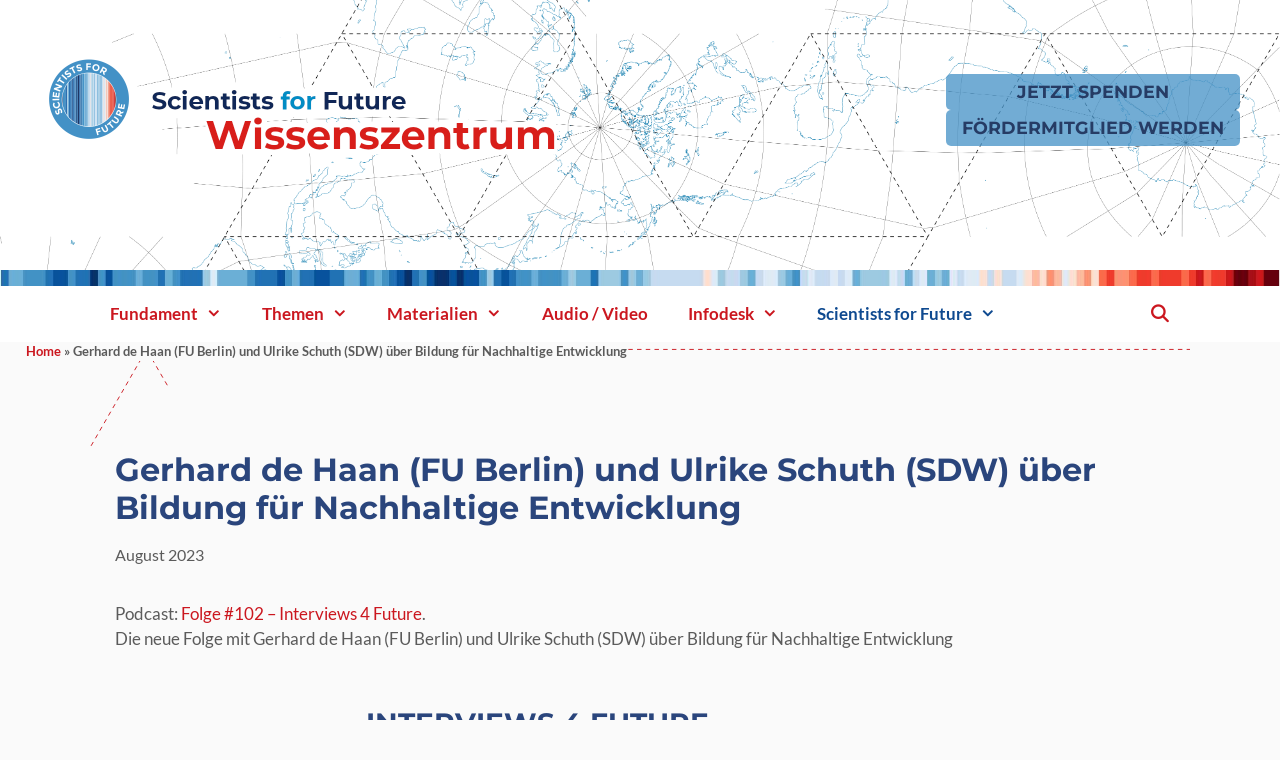

--- FILE ---
content_type: text/html; charset=UTF-8
request_url: https://info-de.scientists4future.org/gerhard-de-haan-fu-berlin-und-ulrike-schuth-sdw-ueber-bildung-fuer-nachhaltige-entwicklung/
body_size: 29430
content:
<!DOCTYPE html>
<html lang="de">
<head><meta charset="UTF-8"><script>if(navigator.userAgent.match(/MSIE|Internet Explorer/i)||navigator.userAgent.match(/Trident\/7\..*?rv:11/i)){var href=document.location.href;if(!href.match(/[?&]nowprocket/)){if(href.indexOf("?")==-1){if(href.indexOf("#")==-1){document.location.href=href+"?nowprocket=1"}else{document.location.href=href.replace("#","?nowprocket=1#")}}else{if(href.indexOf("#")==-1){document.location.href=href+"&nowprocket=1"}else{document.location.href=href.replace("#","&nowprocket=1#")}}}}</script><script>(()=>{class RocketLazyLoadScripts{constructor(){this.v="2.0.3",this.userEvents=["keydown","keyup","mousedown","mouseup","mousemove","mouseover","mouseenter","mouseout","mouseleave","touchmove","touchstart","touchend","touchcancel","wheel","click","dblclick","input","visibilitychange"],this.attributeEvents=["onblur","onclick","oncontextmenu","ondblclick","onfocus","onmousedown","onmouseenter","onmouseleave","onmousemove","onmouseout","onmouseover","onmouseup","onmousewheel","onscroll","onsubmit"]}async t(){this.i(),this.o(),/iP(ad|hone)/.test(navigator.userAgent)&&this.h(),this.u(),this.l(this),this.m(),this.k(this),this.p(this),this._(),await Promise.all([this.R(),this.L()]),this.lastBreath=Date.now(),this.S(this),this.P(),this.D(),this.O(),this.M(),await this.C(this.delayedScripts.normal),await this.C(this.delayedScripts.defer),await this.C(this.delayedScripts.async),this.F("domReady"),await this.T(),await this.j(),await this.I(),this.F("windowLoad"),await this.A(),window.dispatchEvent(new Event("rocket-allScriptsLoaded")),this.everythingLoaded=!0,this.lastTouchEnd&&await new Promise((t=>setTimeout(t,500-Date.now()+this.lastTouchEnd))),this.H(),this.F("all"),this.U(),this.W()}i(){this.CSPIssue=sessionStorage.getItem("rocketCSPIssue"),document.addEventListener("securitypolicyviolation",(t=>{this.CSPIssue||"script-src-elem"!==t.violatedDirective||"data"!==t.blockedURI||(this.CSPIssue=!0,sessionStorage.setItem("rocketCSPIssue",!0))}),{isRocket:!0})}o(){window.addEventListener("pageshow",(t=>{this.persisted=t.persisted,this.realWindowLoadedFired=!0}),{isRocket:!0}),window.addEventListener("pagehide",(()=>{this.onFirstUserAction=null}),{isRocket:!0})}h(){let t;function e(e){t=e}window.addEventListener("touchstart",e,{isRocket:!0}),window.addEventListener("touchend",(function i(o){Math.abs(o.changedTouches[0].pageX-t.changedTouches[0].pageX)<10&&Math.abs(o.changedTouches[0].pageY-t.changedTouches[0].pageY)<10&&o.timeStamp-t.timeStamp<200&&(o.target.dispatchEvent(new PointerEvent("click",{target:o.target,bubbles:!0,cancelable:!0,detail:1})),event.preventDefault(),window.removeEventListener("touchstart",e,{isRocket:!0}),window.removeEventListener("touchend",i,{isRocket:!0}))}),{isRocket:!0})}q(t){this.userActionTriggered||("mousemove"!==t.type||this.firstMousemoveIgnored?"keyup"===t.type||"mouseover"===t.type||"mouseout"===t.type||(this.userActionTriggered=!0,this.onFirstUserAction&&this.onFirstUserAction()):this.firstMousemoveIgnored=!0),"click"===t.type&&t.preventDefault(),this.savedUserEvents.length>0&&(t.stopPropagation(),t.stopImmediatePropagation()),"touchstart"===this.lastEvent&&"touchend"===t.type&&(this.lastTouchEnd=Date.now()),"click"===t.type&&(this.lastTouchEnd=0),this.lastEvent=t.type,this.savedUserEvents.push(t)}u(){this.savedUserEvents=[],this.userEventHandler=this.q.bind(this),this.userEvents.forEach((t=>window.addEventListener(t,this.userEventHandler,{passive:!1,isRocket:!0})))}U(){this.userEvents.forEach((t=>window.removeEventListener(t,this.userEventHandler,{passive:!1,isRocket:!0}))),this.savedUserEvents.forEach((t=>{t.target.dispatchEvent(new window[t.constructor.name](t.type,t))}))}m(){this.eventsMutationObserver=new MutationObserver((t=>{const e="return false";for(const i of t){if("attributes"===i.type){const t=i.target.getAttribute(i.attributeName);t&&t!==e&&(i.target.setAttribute("data-rocket-"+i.attributeName,t),i.target["rocket"+i.attributeName]=new Function("event",t),i.target.setAttribute(i.attributeName,e))}"childList"===i.type&&i.addedNodes.forEach((t=>{if(t.nodeType===Node.ELEMENT_NODE)for(const i of t.attributes)this.attributeEvents.includes(i.name)&&i.value&&""!==i.value&&(t.setAttribute("data-rocket-"+i.name,i.value),t["rocket"+i.name]=new Function("event",i.value),t.setAttribute(i.name,e))}))}})),this.eventsMutationObserver.observe(document,{subtree:!0,childList:!0,attributeFilter:this.attributeEvents})}H(){this.eventsMutationObserver.disconnect(),this.attributeEvents.forEach((t=>{document.querySelectorAll("[data-rocket-"+t+"]").forEach((e=>{e.setAttribute(t,e.getAttribute("data-rocket-"+t)),e.removeAttribute("data-rocket-"+t)}))}))}k(t){Object.defineProperty(HTMLElement.prototype,"onclick",{get(){return this.rocketonclick||null},set(e){this.rocketonclick=e,this.setAttribute(t.everythingLoaded?"onclick":"data-rocket-onclick","this.rocketonclick(event)")}})}S(t){function e(e,i){let o=e[i];e[i]=null,Object.defineProperty(e,i,{get:()=>o,set(s){t.everythingLoaded?o=s:e["rocket"+i]=o=s}})}e(document,"onreadystatechange"),e(window,"onload"),e(window,"onpageshow");try{Object.defineProperty(document,"readyState",{get:()=>t.rocketReadyState,set(e){t.rocketReadyState=e},configurable:!0}),document.readyState="loading"}catch(t){console.log("WPRocket DJE readyState conflict, bypassing")}}l(t){this.originalAddEventListener=EventTarget.prototype.addEventListener,this.originalRemoveEventListener=EventTarget.prototype.removeEventListener,this.savedEventListeners=[],EventTarget.prototype.addEventListener=function(e,i,o){o&&o.isRocket||!t.B(e,this)&&!t.userEvents.includes(e)||t.B(e,this)&&!t.userActionTriggered||e.startsWith("rocket-")||t.everythingLoaded?t.originalAddEventListener.call(this,e,i,o):t.savedEventListeners.push({target:this,remove:!1,type:e,func:i,options:o})},EventTarget.prototype.removeEventListener=function(e,i,o){o&&o.isRocket||!t.B(e,this)&&!t.userEvents.includes(e)||t.B(e,this)&&!t.userActionTriggered||e.startsWith("rocket-")||t.everythingLoaded?t.originalRemoveEventListener.call(this,e,i,o):t.savedEventListeners.push({target:this,remove:!0,type:e,func:i,options:o})}}F(t){"all"===t&&(EventTarget.prototype.addEventListener=this.originalAddEventListener,EventTarget.prototype.removeEventListener=this.originalRemoveEventListener),this.savedEventListeners=this.savedEventListeners.filter((e=>{let i=e.type,o=e.target||window;return"domReady"===t&&"DOMContentLoaded"!==i&&"readystatechange"!==i||("windowLoad"===t&&"load"!==i&&"readystatechange"!==i&&"pageshow"!==i||(this.B(i,o)&&(i="rocket-"+i),e.remove?o.removeEventListener(i,e.func,e.options):o.addEventListener(i,e.func,e.options),!1))}))}p(t){let e;function i(e){return t.everythingLoaded?e:e.split(" ").map((t=>"load"===t||t.startsWith("load.")?"rocket-jquery-load":t)).join(" ")}function o(o){function s(e){const s=o.fn[e];o.fn[e]=o.fn.init.prototype[e]=function(){return this[0]===window&&t.userActionTriggered&&("string"==typeof arguments[0]||arguments[0]instanceof String?arguments[0]=i(arguments[0]):"object"==typeof arguments[0]&&Object.keys(arguments[0]).forEach((t=>{const e=arguments[0][t];delete arguments[0][t],arguments[0][i(t)]=e}))),s.apply(this,arguments),this}}if(o&&o.fn&&!t.allJQueries.includes(o)){const e={DOMContentLoaded:[],"rocket-DOMContentLoaded":[]};for(const t in e)document.addEventListener(t,(()=>{e[t].forEach((t=>t()))}),{isRocket:!0});o.fn.ready=o.fn.init.prototype.ready=function(i){function s(){parseInt(o.fn.jquery)>2?setTimeout((()=>i.bind(document)(o))):i.bind(document)(o)}return t.realDomReadyFired?!t.userActionTriggered||t.fauxDomReadyFired?s():e["rocket-DOMContentLoaded"].push(s):e.DOMContentLoaded.push(s),o([])},s("on"),s("one"),s("off"),t.allJQueries.push(o)}e=o}t.allJQueries=[],o(window.jQuery),Object.defineProperty(window,"jQuery",{get:()=>e,set(t){o(t)}})}P(){const t=new Map;document.write=document.writeln=function(e){const i=document.currentScript,o=document.createRange(),s=i.parentElement;let n=t.get(i);void 0===n&&(n=i.nextSibling,t.set(i,n));const c=document.createDocumentFragment();o.setStart(c,0),c.appendChild(o.createContextualFragment(e)),s.insertBefore(c,n)}}async R(){return new Promise((t=>{this.userActionTriggered?t():this.onFirstUserAction=t}))}async L(){return new Promise((t=>{document.addEventListener("DOMContentLoaded",(()=>{this.realDomReadyFired=!0,t()}),{isRocket:!0})}))}async I(){return this.realWindowLoadedFired?Promise.resolve():new Promise((t=>{window.addEventListener("load",t,{isRocket:!0})}))}M(){this.pendingScripts=[];this.scriptsMutationObserver=new MutationObserver((t=>{for(const e of t)e.addedNodes.forEach((t=>{"SCRIPT"!==t.tagName||t.noModule||t.isWPRocket||this.pendingScripts.push({script:t,promise:new Promise((e=>{const i=()=>{const i=this.pendingScripts.findIndex((e=>e.script===t));i>=0&&this.pendingScripts.splice(i,1),e()};t.addEventListener("load",i,{isRocket:!0}),t.addEventListener("error",i,{isRocket:!0}),setTimeout(i,1e3)}))})}))})),this.scriptsMutationObserver.observe(document,{childList:!0,subtree:!0})}async j(){await this.J(),this.pendingScripts.length?(await this.pendingScripts[0].promise,await this.j()):this.scriptsMutationObserver.disconnect()}D(){this.delayedScripts={normal:[],async:[],defer:[]},document.querySelectorAll("script[type$=rocketlazyloadscript]").forEach((t=>{t.hasAttribute("data-rocket-src")?t.hasAttribute("async")&&!1!==t.async?this.delayedScripts.async.push(t):t.hasAttribute("defer")&&!1!==t.defer||"module"===t.getAttribute("data-rocket-type")?this.delayedScripts.defer.push(t):this.delayedScripts.normal.push(t):this.delayedScripts.normal.push(t)}))}async _(){await this.L();let t=[];document.querySelectorAll("script[type$=rocketlazyloadscript][data-rocket-src]").forEach((e=>{let i=e.getAttribute("data-rocket-src");if(i&&!i.startsWith("data:")){i.startsWith("//")&&(i=location.protocol+i);try{const o=new URL(i).origin;o!==location.origin&&t.push({src:o,crossOrigin:e.crossOrigin||"module"===e.getAttribute("data-rocket-type")})}catch(t){}}})),t=[...new Map(t.map((t=>[JSON.stringify(t),t]))).values()],this.N(t,"preconnect")}async $(t){if(await this.G(),!0!==t.noModule||!("noModule"in HTMLScriptElement.prototype))return new Promise((e=>{let i;function o(){(i||t).setAttribute("data-rocket-status","executed"),e()}try{if(navigator.userAgent.includes("Firefox/")||""===navigator.vendor||this.CSPIssue)i=document.createElement("script"),[...t.attributes].forEach((t=>{let e=t.nodeName;"type"!==e&&("data-rocket-type"===e&&(e="type"),"data-rocket-src"===e&&(e="src"),i.setAttribute(e,t.nodeValue))})),t.text&&(i.text=t.text),t.nonce&&(i.nonce=t.nonce),i.hasAttribute("src")?(i.addEventListener("load",o,{isRocket:!0}),i.addEventListener("error",(()=>{i.setAttribute("data-rocket-status","failed-network"),e()}),{isRocket:!0}),setTimeout((()=>{i.isConnected||e()}),1)):(i.text=t.text,o()),i.isWPRocket=!0,t.parentNode.replaceChild(i,t);else{const i=t.getAttribute("data-rocket-type"),s=t.getAttribute("data-rocket-src");i?(t.type=i,t.removeAttribute("data-rocket-type")):t.removeAttribute("type"),t.addEventListener("load",o,{isRocket:!0}),t.addEventListener("error",(i=>{this.CSPIssue&&i.target.src.startsWith("data:")?(console.log("WPRocket: CSP fallback activated"),t.removeAttribute("src"),this.$(t).then(e)):(t.setAttribute("data-rocket-status","failed-network"),e())}),{isRocket:!0}),s?(t.fetchPriority="high",t.removeAttribute("data-rocket-src"),t.src=s):t.src="data:text/javascript;base64,"+window.btoa(unescape(encodeURIComponent(t.text)))}}catch(i){t.setAttribute("data-rocket-status","failed-transform"),e()}}));t.setAttribute("data-rocket-status","skipped")}async C(t){const e=t.shift();return e?(e.isConnected&&await this.$(e),this.C(t)):Promise.resolve()}O(){this.N([...this.delayedScripts.normal,...this.delayedScripts.defer,...this.delayedScripts.async],"preload")}N(t,e){this.trash=this.trash||[];let i=!0;var o=document.createDocumentFragment();t.forEach((t=>{const s=t.getAttribute&&t.getAttribute("data-rocket-src")||t.src;if(s&&!s.startsWith("data:")){const n=document.createElement("link");n.href=s,n.rel=e,"preconnect"!==e&&(n.as="script",n.fetchPriority=i?"high":"low"),t.getAttribute&&"module"===t.getAttribute("data-rocket-type")&&(n.crossOrigin=!0),t.crossOrigin&&(n.crossOrigin=t.crossOrigin),t.integrity&&(n.integrity=t.integrity),t.nonce&&(n.nonce=t.nonce),o.appendChild(n),this.trash.push(n),i=!1}})),document.head.appendChild(o)}W(){this.trash.forEach((t=>t.remove()))}async T(){try{document.readyState="interactive"}catch(t){}this.fauxDomReadyFired=!0;try{await this.G(),document.dispatchEvent(new Event("rocket-readystatechange")),await this.G(),document.rocketonreadystatechange&&document.rocketonreadystatechange(),await this.G(),document.dispatchEvent(new Event("rocket-DOMContentLoaded")),await this.G(),window.dispatchEvent(new Event("rocket-DOMContentLoaded"))}catch(t){console.error(t)}}async A(){try{document.readyState="complete"}catch(t){}try{await this.G(),document.dispatchEvent(new Event("rocket-readystatechange")),await this.G(),document.rocketonreadystatechange&&document.rocketonreadystatechange(),await this.G(),window.dispatchEvent(new Event("rocket-load")),await this.G(),window.rocketonload&&window.rocketonload(),await this.G(),this.allJQueries.forEach((t=>t(window).trigger("rocket-jquery-load"))),await this.G();const t=new Event("rocket-pageshow");t.persisted=this.persisted,window.dispatchEvent(t),await this.G(),window.rocketonpageshow&&window.rocketonpageshow({persisted:this.persisted})}catch(t){console.error(t)}}async G(){Date.now()-this.lastBreath>45&&(await this.J(),this.lastBreath=Date.now())}async J(){return document.hidden?new Promise((t=>setTimeout(t))):new Promise((t=>requestAnimationFrame(t)))}B(t,e){return e===document&&"readystatechange"===t||(e===document&&"DOMContentLoaded"===t||(e===window&&"DOMContentLoaded"===t||(e===window&&"load"===t||e===window&&"pageshow"===t)))}static run(){(new RocketLazyLoadScripts).t()}}RocketLazyLoadScripts.run()})();</script>
	
	<link rel="profile" href="https://gmpg.org/xfn/11">
	<meta name='robots' content='index, follow, max-image-preview:large, max-snippet:-1, max-video-preview:-1' />
	<style></style>
	<meta name="viewport" content="width=device-width, initial-scale=1">
	<!-- This site is optimized with the Yoast SEO plugin v26.8 - https://yoast.com/product/yoast-seo-wordpress/ -->
	<title>Gerhard de Haan (FU Berlin) und Ulrike Schuth (SDW) über Bildung für Nachhaltige Entwicklung - Wissenszentrum</title><link rel="preload" data-rocket-preload as="font" href="https://info-de.scientists4future.org/wp-content/themes/generatepress/assets/fonts/generatepress.woff2" crossorigin><link rel="preload" data-rocket-preload as="font" href="https://info-de.scientists4future.org/wp-content/themes/s4f-main-gp/assets/fonts/lato-v23-latin-ext_latin-regular.woff2" crossorigin><link rel="preload" data-rocket-preload as="font" href="https://info-de.scientists4future.org/wp-content/themes/s4f-main-gp/assets/fonts/lato-v23-latin-ext_latin-700.woff2" crossorigin><link rel="preload" data-rocket-preload as="font" href="https://info-de.scientists4future.org/wp-content/themes/s4f-main-gp/assets/fonts/montserrat-v25-latin-ext_latin-700.woff2" crossorigin><style id="wpr-usedcss">img:is([sizes=auto i],[sizes^="auto," i]){contain-intrinsic-size:3000px 1500px}img.emoji{display:inline!important;border:none!important;box-shadow:none!important;height:1em!important;width:1em!important;margin:0 .07em!important;vertical-align:-.1em!important;background:0 0!important;padding:0!important}.wp-block-button__link{align-content:center;box-sizing:border-box;cursor:pointer;display:inline-block;height:100%;text-align:center;width:100%;word-break:break-word}:where(.wp-block-button__link){border-radius:9999px;box-shadow:none;padding:calc(.667em + 2px) calc(1.333em + 2px);text-decoration:none}.wp-block-buttons>.wp-block-button.has-custom-width{max-width:none}.wp-block-buttons>.wp-block-button.has-custom-width .wp-block-button__link{width:100%}.wp-block-buttons>.wp-block-button.wp-block-button__width-100{flex-basis:100%;width:100%}:root :where(.wp-block-button .wp-block-button__link.is-style-outline),:root :where(.wp-block-button.is-style-outline>.wp-block-button__link){border:2px solid;padding:.667em 1.333em}:root :where(.wp-block-button .wp-block-button__link.is-style-outline:not(.has-text-color)),:root :where(.wp-block-button.is-style-outline>.wp-block-button__link:not(.has-text-color)){color:currentColor}:root :where(.wp-block-button .wp-block-button__link.is-style-outline:not(.has-background)),:root :where(.wp-block-button.is-style-outline>.wp-block-button__link:not(.has-background)){background-color:initial;background-image:none}.wp-block-buttons{box-sizing:border-box}.wp-block-buttons.is-vertical{flex-direction:column}.wp-block-buttons.is-vertical>.wp-block-button:last-child{margin-bottom:0}.wp-block-buttons>.wp-block-button{display:inline-block;margin:0}.wp-block-buttons.is-content-justification-right{justify-content:flex-end}.wp-block-buttons.is-content-justification-right.is-vertical{align-items:flex-end}:where(.wp-block-calendar table:not(.has-background) th){background:#ddd}:where(.wp-block-columns){margin-bottom:1.75em}:where(.wp-block-columns.has-background){padding:1.25em 2.375em}:where(.wp-block-post-comments input[type=submit]){border:none}:where(.wp-block-cover-image:not(.has-text-color)),:where(.wp-block-cover:not(.has-text-color)){color:#fff}:where(.wp-block-cover-image.is-light:not(.has-text-color)),:where(.wp-block-cover.is-light:not(.has-text-color)){color:#000}:root :where(.wp-block-cover h1:not(.has-text-color)),:root :where(.wp-block-cover h2:not(.has-text-color)),:root :where(.wp-block-cover h3:not(.has-text-color)),:root :where(.wp-block-cover h4:not(.has-text-color)),:root :where(.wp-block-cover h5:not(.has-text-color)),:root :where(.wp-block-cover h6:not(.has-text-color)),:root :where(.wp-block-cover p:not(.has-text-color)){color:inherit}:where(.wp-block-file){margin-bottom:1.5em}:where(.wp-block-file__button){border-radius:2em;display:inline-block;padding:.5em 1em}:where(.wp-block-file__button):is(a):active,:where(.wp-block-file__button):is(a):focus,:where(.wp-block-file__button):is(a):hover,:where(.wp-block-file__button):is(a):visited{box-shadow:none;color:#fff;opacity:.85;text-decoration:none}:where(.wp-block-group.wp-block-group-is-layout-constrained){position:relative}.wp-block-image>a,.wp-block-image>figure>a{display:inline-block}.wp-block-image img{box-sizing:border-box;height:auto;max-width:100%;vertical-align:bottom}@media not (prefers-reduced-motion){.wp-block-image img.hide{visibility:hidden}.wp-block-image img.show{animation:.4s show-content-image}}.wp-block-image .alignleft,.wp-block-image.alignleft{display:table}.wp-block-image .alignleft{float:left;margin:.5em 1em .5em 0}.wp-block-image :where(figcaption){margin-bottom:1em;margin-top:.5em}:root :where(.wp-block-image.is-style-rounded img,.wp-block-image .is-style-rounded img){border-radius:9999px}.wp-block-image figure{margin:0}@keyframes show-content-image{0%{visibility:hidden}99%{visibility:hidden}to{visibility:visible}}:where(.wp-block-latest-comments:not([style*=line-height] .wp-block-latest-comments__comment)){line-height:1.1}:where(.wp-block-latest-comments:not([style*=line-height] .wp-block-latest-comments__comment-excerpt p)){line-height:1.8}:root :where(.wp-block-latest-posts.is-grid){padding:0}:root :where(.wp-block-latest-posts.wp-block-latest-posts__list){padding-left:0}ul{box-sizing:border-box}:root :where(.wp-block-list.has-background){padding:1.25em 2.375em}:where(.wp-block-navigation.has-background .wp-block-navigation-item a:not(.wp-element-button)),:where(.wp-block-navigation.has-background .wp-block-navigation-submenu a:not(.wp-element-button)){padding:.5em 1em}:where(.wp-block-navigation .wp-block-navigation__submenu-container .wp-block-navigation-item a:not(.wp-element-button)),:where(.wp-block-navigation .wp-block-navigation__submenu-container .wp-block-navigation-submenu a:not(.wp-element-button)),:where(.wp-block-navigation .wp-block-navigation__submenu-container .wp-block-navigation-submenu button.wp-block-navigation-item__content),:where(.wp-block-navigation .wp-block-navigation__submenu-container .wp-block-pages-list__item button.wp-block-navigation-item__content){padding:.5em 1em}:root :where(p.has-background){padding:1.25em 2.375em}:where(p.has-text-color:not(.has-link-color)) a{color:inherit}:where(.wp-block-post-comments-form) input:not([type=submit]),:where(.wp-block-post-comments-form) textarea{border:1px solid #949494;font-family:inherit;font-size:1em}:where(.wp-block-post-comments-form) input:where(:not([type=submit]):not([type=checkbox])),:where(.wp-block-post-comments-form) textarea{padding:calc(.667em + 2px)}:where(.wp-block-post-excerpt){box-sizing:border-box;margin-bottom:var(--wp--style--block-gap);margin-top:var(--wp--style--block-gap)}:where(.wp-block-preformatted.has-background){padding:1.25em 2.375em}:where(.wp-block-search__button){border:1px solid #ccc;padding:6px 10px}:where(.wp-block-search__input){font-family:inherit;font-size:inherit;font-style:inherit;font-weight:inherit;letter-spacing:inherit;line-height:inherit;text-transform:inherit}:where(.wp-block-search__button-inside .wp-block-search__inside-wrapper){border:1px solid #949494;box-sizing:border-box;padding:4px}:where(.wp-block-search__button-inside .wp-block-search__inside-wrapper) .wp-block-search__input{border:none;border-radius:0;padding:0 4px}:where(.wp-block-search__button-inside .wp-block-search__inside-wrapper) .wp-block-search__input:focus{outline:0}:where(.wp-block-search__button-inside .wp-block-search__inside-wrapper) :where(.wp-block-search__button){padding:4px 8px}:root :where(.wp-block-separator.is-style-dots){height:auto;line-height:1;text-align:center}:root :where(.wp-block-separator.is-style-dots):before{color:currentColor;content:"···";font-family:serif;font-size:1.5em;letter-spacing:2em;padding-left:2em}:root :where(.wp-block-site-logo.is-style-rounded){border-radius:9999px}:where(.wp-block-social-links:not(.is-style-logos-only)) .wp-social-link{background-color:#f0f0f0;color:#444}:where(.wp-block-social-links:not(.is-style-logos-only)) .wp-social-link-amazon{background-color:#f90;color:#fff}:where(.wp-block-social-links:not(.is-style-logos-only)) .wp-social-link-bandcamp{background-color:#1ea0c3;color:#fff}:where(.wp-block-social-links:not(.is-style-logos-only)) .wp-social-link-behance{background-color:#0757fe;color:#fff}:where(.wp-block-social-links:not(.is-style-logos-only)) .wp-social-link-bluesky{background-color:#0a7aff;color:#fff}:where(.wp-block-social-links:not(.is-style-logos-only)) .wp-social-link-codepen{background-color:#1e1f26;color:#fff}:where(.wp-block-social-links:not(.is-style-logos-only)) .wp-social-link-deviantart{background-color:#02e49b;color:#fff}:where(.wp-block-social-links:not(.is-style-logos-only)) .wp-social-link-discord{background-color:#5865f2;color:#fff}:where(.wp-block-social-links:not(.is-style-logos-only)) .wp-social-link-dribbble{background-color:#e94c89;color:#fff}:where(.wp-block-social-links:not(.is-style-logos-only)) .wp-social-link-dropbox{background-color:#4280ff;color:#fff}:where(.wp-block-social-links:not(.is-style-logos-only)) .wp-social-link-etsy{background-color:#f45800;color:#fff}:where(.wp-block-social-links:not(.is-style-logos-only)) .wp-social-link-facebook{background-color:#0866ff;color:#fff}:where(.wp-block-social-links:not(.is-style-logos-only)) .wp-social-link-fivehundredpx{background-color:#000;color:#fff}:where(.wp-block-social-links:not(.is-style-logos-only)) .wp-social-link-flickr{background-color:#0461dd;color:#fff}:where(.wp-block-social-links:not(.is-style-logos-only)) .wp-social-link-foursquare{background-color:#e65678;color:#fff}:where(.wp-block-social-links:not(.is-style-logos-only)) .wp-social-link-github{background-color:#24292d;color:#fff}:where(.wp-block-social-links:not(.is-style-logos-only)) .wp-social-link-goodreads{background-color:#eceadd;color:#382110}:where(.wp-block-social-links:not(.is-style-logos-only)) .wp-social-link-google{background-color:#ea4434;color:#fff}:where(.wp-block-social-links:not(.is-style-logos-only)) .wp-social-link-gravatar{background-color:#1d4fc4;color:#fff}:where(.wp-block-social-links:not(.is-style-logos-only)) .wp-social-link-instagram{background-color:#f00075;color:#fff}:where(.wp-block-social-links:not(.is-style-logos-only)) .wp-social-link-lastfm{background-color:#e21b24;color:#fff}:where(.wp-block-social-links:not(.is-style-logos-only)) .wp-social-link-linkedin{background-color:#0d66c2;color:#fff}:where(.wp-block-social-links:not(.is-style-logos-only)) .wp-social-link-mastodon{background-color:#3288d4;color:#fff}:where(.wp-block-social-links:not(.is-style-logos-only)) .wp-social-link-medium{background-color:#000;color:#fff}:where(.wp-block-social-links:not(.is-style-logos-only)) .wp-social-link-meetup{background-color:#f6405f;color:#fff}:where(.wp-block-social-links:not(.is-style-logos-only)) .wp-social-link-patreon{background-color:#000;color:#fff}:where(.wp-block-social-links:not(.is-style-logos-only)) .wp-social-link-pinterest{background-color:#e60122;color:#fff}:where(.wp-block-social-links:not(.is-style-logos-only)) .wp-social-link-pocket{background-color:#ef4155;color:#fff}:where(.wp-block-social-links:not(.is-style-logos-only)) .wp-social-link-reddit{background-color:#ff4500;color:#fff}:where(.wp-block-social-links:not(.is-style-logos-only)) .wp-social-link-skype{background-color:#0478d7;color:#fff}:where(.wp-block-social-links:not(.is-style-logos-only)) .wp-social-link-snapchat{background-color:#fefc00;color:#fff;stroke:#000}:where(.wp-block-social-links:not(.is-style-logos-only)) .wp-social-link-soundcloud{background-color:#ff5600;color:#fff}:where(.wp-block-social-links:not(.is-style-logos-only)) .wp-social-link-spotify{background-color:#1bd760;color:#fff}:where(.wp-block-social-links:not(.is-style-logos-only)) .wp-social-link-telegram{background-color:#2aabee;color:#fff}:where(.wp-block-social-links:not(.is-style-logos-only)) .wp-social-link-threads{background-color:#000;color:#fff}:where(.wp-block-social-links:not(.is-style-logos-only)) .wp-social-link-tiktok{background-color:#000;color:#fff}:where(.wp-block-social-links:not(.is-style-logos-only)) .wp-social-link-tumblr{background-color:#011835;color:#fff}:where(.wp-block-social-links:not(.is-style-logos-only)) .wp-social-link-twitch{background-color:#6440a4;color:#fff}:where(.wp-block-social-links:not(.is-style-logos-only)) .wp-social-link-twitter{background-color:#1da1f2;color:#fff}:where(.wp-block-social-links:not(.is-style-logos-only)) .wp-social-link-vimeo{background-color:#1eb7ea;color:#fff}:where(.wp-block-social-links:not(.is-style-logos-only)) .wp-social-link-vk{background-color:#4680c2;color:#fff}:where(.wp-block-social-links:not(.is-style-logos-only)) .wp-social-link-wordpress{background-color:#3499cd;color:#fff}:where(.wp-block-social-links:not(.is-style-logos-only)) .wp-social-link-whatsapp{background-color:#25d366;color:#fff}:where(.wp-block-social-links:not(.is-style-logos-only)) .wp-social-link-x{background-color:#000;color:#fff}:where(.wp-block-social-links:not(.is-style-logos-only)) .wp-social-link-yelp{background-color:#d32422;color:#fff}:where(.wp-block-social-links:not(.is-style-logos-only)) .wp-social-link-youtube{background-color:red;color:#fff}:where(.wp-block-social-links.is-style-logos-only) .wp-social-link{background:0 0}:where(.wp-block-social-links.is-style-logos-only) .wp-social-link svg{height:1.25em;width:1.25em}:where(.wp-block-social-links.is-style-logos-only) .wp-social-link-amazon{color:#f90}:where(.wp-block-social-links.is-style-logos-only) .wp-social-link-bandcamp{color:#1ea0c3}:where(.wp-block-social-links.is-style-logos-only) .wp-social-link-behance{color:#0757fe}:where(.wp-block-social-links.is-style-logos-only) .wp-social-link-bluesky{color:#0a7aff}:where(.wp-block-social-links.is-style-logos-only) .wp-social-link-codepen{color:#1e1f26}:where(.wp-block-social-links.is-style-logos-only) .wp-social-link-deviantart{color:#02e49b}:where(.wp-block-social-links.is-style-logos-only) .wp-social-link-discord{color:#5865f2}:where(.wp-block-social-links.is-style-logos-only) .wp-social-link-dribbble{color:#e94c89}:where(.wp-block-social-links.is-style-logos-only) .wp-social-link-dropbox{color:#4280ff}:where(.wp-block-social-links.is-style-logos-only) .wp-social-link-etsy{color:#f45800}:where(.wp-block-social-links.is-style-logos-only) .wp-social-link-facebook{color:#0866ff}:where(.wp-block-social-links.is-style-logos-only) .wp-social-link-fivehundredpx{color:#000}:where(.wp-block-social-links.is-style-logos-only) .wp-social-link-flickr{color:#0461dd}:where(.wp-block-social-links.is-style-logos-only) .wp-social-link-foursquare{color:#e65678}:where(.wp-block-social-links.is-style-logos-only) .wp-social-link-github{color:#24292d}:where(.wp-block-social-links.is-style-logos-only) .wp-social-link-goodreads{color:#382110}:where(.wp-block-social-links.is-style-logos-only) .wp-social-link-google{color:#ea4434}:where(.wp-block-social-links.is-style-logos-only) .wp-social-link-gravatar{color:#1d4fc4}:where(.wp-block-social-links.is-style-logos-only) .wp-social-link-instagram{color:#f00075}:where(.wp-block-social-links.is-style-logos-only) .wp-social-link-lastfm{color:#e21b24}:where(.wp-block-social-links.is-style-logos-only) .wp-social-link-linkedin{color:#0d66c2}:where(.wp-block-social-links.is-style-logos-only) .wp-social-link-mastodon{color:#3288d4}:where(.wp-block-social-links.is-style-logos-only) .wp-social-link-medium{color:#000}:where(.wp-block-social-links.is-style-logos-only) .wp-social-link-meetup{color:#f6405f}:where(.wp-block-social-links.is-style-logos-only) .wp-social-link-patreon{color:#000}:where(.wp-block-social-links.is-style-logos-only) .wp-social-link-pinterest{color:#e60122}:where(.wp-block-social-links.is-style-logos-only) .wp-social-link-pocket{color:#ef4155}:where(.wp-block-social-links.is-style-logos-only) .wp-social-link-reddit{color:#ff4500}:where(.wp-block-social-links.is-style-logos-only) .wp-social-link-skype{color:#0478d7}:where(.wp-block-social-links.is-style-logos-only) .wp-social-link-snapchat{color:#fff;stroke:#000}:where(.wp-block-social-links.is-style-logos-only) .wp-social-link-soundcloud{color:#ff5600}:where(.wp-block-social-links.is-style-logos-only) .wp-social-link-spotify{color:#1bd760}:where(.wp-block-social-links.is-style-logos-only) .wp-social-link-telegram{color:#2aabee}:where(.wp-block-social-links.is-style-logos-only) .wp-social-link-threads{color:#000}:where(.wp-block-social-links.is-style-logos-only) .wp-social-link-tiktok{color:#000}:where(.wp-block-social-links.is-style-logos-only) .wp-social-link-tumblr{color:#011835}:where(.wp-block-social-links.is-style-logos-only) .wp-social-link-twitch{color:#6440a4}:where(.wp-block-social-links.is-style-logos-only) .wp-social-link-twitter{color:#1da1f2}:where(.wp-block-social-links.is-style-logos-only) .wp-social-link-vimeo{color:#1eb7ea}:where(.wp-block-social-links.is-style-logos-only) .wp-social-link-vk{color:#4680c2}:where(.wp-block-social-links.is-style-logos-only) .wp-social-link-whatsapp{color:#25d366}:where(.wp-block-social-links.is-style-logos-only) .wp-social-link-wordpress{color:#3499cd}:where(.wp-block-social-links.is-style-logos-only) .wp-social-link-x{color:#000}:where(.wp-block-social-links.is-style-logos-only) .wp-social-link-yelp{color:#d32422}:where(.wp-block-social-links.is-style-logos-only) .wp-social-link-youtube{color:red}:root :where(.wp-block-social-links .wp-social-link a){padding:.25em}:root :where(.wp-block-social-links.is-style-logos-only .wp-social-link a){padding:0}:root :where(.wp-block-social-links.is-style-pill-shape .wp-social-link a){padding-left:.6666666667em;padding-right:.6666666667em}:root :where(.wp-block-tag-cloud.is-style-outline){display:flex;flex-wrap:wrap;gap:1ch}:root :where(.wp-block-tag-cloud.is-style-outline a){border:1px solid;font-size:unset!important;margin-right:0;padding:1ch 2ch;text-decoration:none!important}:root :where(.wp-block-table-of-contents){box-sizing:border-box}:where(.wp-block-term-description){box-sizing:border-box;margin-bottom:var(--wp--style--block-gap);margin-top:var(--wp--style--block-gap)}:where(pre.wp-block-verse){font-family:inherit}.entry-content{counter-reset:footnotes}.wp-element-button{cursor:pointer}:root{--wp--preset--font-size--normal:16px;--wp--preset--font-size--huge:42px}.has-text-align-left{text-align:left}.screen-reader-text{border:0;clip-path:inset(50%);height:1px;margin:-1px;overflow:hidden;padding:0;position:absolute;width:1px;word-wrap:normal!important}.screen-reader-text:focus{background-color:#ddd;clip-path:none;color:#444;display:block;font-size:1em;height:auto;left:5px;line-height:normal;padding:15px 23px 14px;text-decoration:none;top:5px;width:auto;z-index:100000}html :where(.has-border-color){border-style:solid}html :where([style*=border-top-color]){border-top-style:solid}html :where([style*=border-right-color]){border-right-style:solid}html :where([style*=border-bottom-color]){border-bottom-style:solid}html :where([style*=border-left-color]){border-left-style:solid}html :where([style*=border-width]){border-style:solid}html :where([style*=border-top-width]){border-top-style:solid}html :where([style*=border-right-width]){border-right-style:solid}html :where([style*=border-bottom-width]){border-bottom-style:solid}html :where([style*=border-left-width]){border-left-style:solid}html :where(img[class*=wp-image-]){height:auto;max-width:100%}:where(figure){margin:0 0 1em}html :where(.is-position-sticky){--wp-admin--admin-bar--position-offset:var(--wp-admin--admin-bar--height,0px)}@media screen and (max-width:600px){html :where(.is-position-sticky){--wp-admin--admin-bar--position-offset:0px}}.wp-block-button__link{color:#fff;background-color:#32373c;border-radius:9999px;box-shadow:none;text-decoration:none;padding:calc(.667em + 2px) calc(1.333em + 2px);font-size:1.125em}:root{--swiper-theme-color:#007aff}:root{--swiper-navigation-size:44px}:root{--wp--preset--aspect-ratio--square:1;--wp--preset--aspect-ratio--4-3:4/3;--wp--preset--aspect-ratio--3-4:3/4;--wp--preset--aspect-ratio--3-2:3/2;--wp--preset--aspect-ratio--2-3:2/3;--wp--preset--aspect-ratio--16-9:16/9;--wp--preset--aspect-ratio--9-16:9/16;--wp--preset--color--black:#000000;--wp--preset--color--cyan-bluish-gray:#abb8c3;--wp--preset--color--white:#ffffff;--wp--preset--color--pale-pink:#f78da7;--wp--preset--color--vivid-red:#cf2e2e;--wp--preset--color--luminous-vivid-orange:#ff6900;--wp--preset--color--luminous-vivid-amber:#fcb900;--wp--preset--color--light-green-cyan:#7bdcb5;--wp--preset--color--vivid-green-cyan:#00d084;--wp--preset--color--pale-cyan-blue:#8ed1fc;--wp--preset--color--vivid-cyan-blue:#0693e3;--wp--preset--color--vivid-purple:#9b51e0;--wp--preset--color--contrast:var(--contrast);--wp--preset--color--contrast-2:var(--contrast-2);--wp--preset--color--contrast-3:var(--contrast-3);--wp--preset--color--base:var(--base);--wp--preset--color--base-2:var(--base-2);--wp--preset--color--base-3:var(--base-3);--wp--preset--color--accent:var(--accent);--wp--preset--gradient--vivid-cyan-blue-to-vivid-purple:linear-gradient(135deg,rgba(6, 147, 227, 1) 0%,rgb(155, 81, 224) 100%);--wp--preset--gradient--light-green-cyan-to-vivid-green-cyan:linear-gradient(135deg,rgb(122, 220, 180) 0%,rgb(0, 208, 130) 100%);--wp--preset--gradient--luminous-vivid-amber-to-luminous-vivid-orange:linear-gradient(135deg,rgba(252, 185, 0, 1) 0%,rgba(255, 105, 0, 1) 100%);--wp--preset--gradient--luminous-vivid-orange-to-vivid-red:linear-gradient(135deg,rgba(255, 105, 0, 1) 0%,rgb(207, 46, 46) 100%);--wp--preset--gradient--very-light-gray-to-cyan-bluish-gray:linear-gradient(135deg,rgb(238, 238, 238) 0%,rgb(169, 184, 195) 100%);--wp--preset--gradient--cool-to-warm-spectrum:linear-gradient(135deg,rgb(74, 234, 220) 0%,rgb(151, 120, 209) 20%,rgb(207, 42, 186) 40%,rgb(238, 44, 130) 60%,rgb(251, 105, 98) 80%,rgb(254, 248, 76) 100%);--wp--preset--gradient--blush-light-purple:linear-gradient(135deg,rgb(255, 206, 236) 0%,rgb(152, 150, 240) 100%);--wp--preset--gradient--blush-bordeaux:linear-gradient(135deg,rgb(254, 205, 165) 0%,rgb(254, 45, 45) 50%,rgb(107, 0, 62) 100%);--wp--preset--gradient--luminous-dusk:linear-gradient(135deg,rgb(255, 203, 112) 0%,rgb(199, 81, 192) 50%,rgb(65, 88, 208) 100%);--wp--preset--gradient--pale-ocean:linear-gradient(135deg,rgb(255, 245, 203) 0%,rgb(182, 227, 212) 50%,rgb(51, 167, 181) 100%);--wp--preset--gradient--electric-grass:linear-gradient(135deg,rgb(202, 248, 128) 0%,rgb(113, 206, 126) 100%);--wp--preset--gradient--midnight:linear-gradient(135deg,rgb(2, 3, 129) 0%,rgb(40, 116, 252) 100%);--wp--preset--font-size--small:13px;--wp--preset--font-size--medium:20px;--wp--preset--font-size--large:36px;--wp--preset--font-size--x-large:42px;--wp--preset--spacing--20:0.44rem;--wp--preset--spacing--30:0.67rem;--wp--preset--spacing--40:1rem;--wp--preset--spacing--50:1.5rem;--wp--preset--spacing--60:2.25rem;--wp--preset--spacing--70:3.38rem;--wp--preset--spacing--80:5.06rem;--wp--preset--shadow--natural:6px 6px 9px rgba(0, 0, 0, .2);--wp--preset--shadow--deep:12px 12px 50px rgba(0, 0, 0, .4);--wp--preset--shadow--sharp:6px 6px 0px rgba(0, 0, 0, .2);--wp--preset--shadow--outlined:6px 6px 0px -3px rgba(255, 255, 255, 1),6px 6px rgba(0, 0, 0, 1);--wp--preset--shadow--crisp:6px 6px 0px rgba(0, 0, 0, 1)}:where(.is-layout-flex){gap:.5em}:where(.is-layout-grid){gap:.5em}body .is-layout-flex{display:flex}.is-layout-flex{flex-wrap:wrap;align-items:center}.is-layout-flex>:is(*,div){margin:0}:where(.wp-block-post-template.is-layout-flex){gap:1.25em}:where(.wp-block-post-template.is-layout-grid){gap:1.25em}:where(.wp-block-columns.is-layout-flex){gap:2em}:where(.wp-block-columns.is-layout-grid){gap:2em}:root :where(.wp-block-pullquote){font-size:1.5em;line-height:1.6}span.eeb-rtl{unicode-bidi:bidi-override!important;direction:rtl!important;display:inline!important}.dashicons{font-family:dashicons;display:inline-block;line-height:1;font-weight:400;font-style:normal;speak:never;text-decoration:inherit;text-transform:none;text-rendering:auto;-webkit-font-smoothing:antialiased;-moz-osx-font-smoothing:grayscale;width:20px;height:20px;font-size:20px;vertical-align:top;text-align:center;transition:color .1s ease-in}.dashicons-arrow-down:before{content:"\f140"}.dashicons-arrow-right:before{content:"\f139"}.dashicons-external:before{content:"\f504"}.dashicons-minus:before{content:"\f460"}.dashicons-no:before{content:"\f158"}.dashicons-plus:before{content:"\f132"}.mc-submissions label{display:block;margin-bottom:0}.mc-submissions label .required{display:inline;color:#900}.mc-submissions .checkbox label{display:inline}.mcs-hidden{display:none}.mc-submissions label+br{display:none}.mc-create-purchase form{display:grid;grid-template-columns:.6fr .4fr;column-gap:10px;align-items:end}.inline label{display:inline}.mcs-selected-image img{max-height:240px;width:auto;max-width:100%}.mc-submissions fieldset{padding:0;margin:0;border:none}.mc-submissions legend{font-weight:700}.mc-submissions button,.mc-submissions input,.mc-submissions select,.mc-submissions textarea{box-sizing:border-box}.mc-submissions input:not([type=checkbox],[type=radio],.duet-date__input),.mc-submissions select,.mc-submissions textarea{width:100%;padding:10px;border-radius:4px;border:1px solid #50575e;background-color:#fefeff;color:#32323d}.mc-submissions button,.mc-submissions input[type=submit]{background:#f6f6f7;background-color:#f6f6f7;background-image:none;color:#32323d;font-size:clamp( 14px, .75em, 20px )}.mc-submissions button:focus,.mc-submissions button:hover,.mc-submissions input[type=submit]:focus,.mc-submissions input[type=submit]:hover{background-color:#32323d;color:#f6f6f7}.mc-submissions input[type=file]{background-color:#fafafa}.mcs_location_fields{display:grid;grid-template-columns:repeat(2,1fr);column-gap:10px;row-gap:10px;grid-column:1/3}.mc-submissions .mcs-file-upload-submit.mcs-hidden{display:none}.mc-submissions .mcs-error-message{font-weight:700;display:inline-block;padding-top:6px}.mc-submissions .toggle_location_fields{width:100%;padding:10px;display:flex;align-items:center;justify-content:center}.mc-submissions .toggle_location_fields span{padding:3px}.mc-submissions .invalid{outline:red dashed 2px;outline-offset:4px}.mc-submissions span.dashicons,.mc-submissions span.dashicons:before{width:auto;height:auto;font-size:inherit;line-height:inherit;vertical-align:top}.footer-widgets-container{padding:40px}.inside-footer-widgets{display:flex}.inside-footer-widgets>div{flex:1 1 0}.site-footer .footer-widgets-container .inner-padding{padding:0 0 0 40px}.site-footer .footer-widgets-container .inside-footer-widgets{margin-left:-40px}.site-footer:not(.footer-bar-active) .copyright-bar{margin:0 auto}@media (max-width:768px){.inside-footer-widgets{flex-direction:column}.inside-footer-widgets>div:not(:last-child){margin-bottom:40px}.site-footer .footer-widgets .footer-widgets-container .inside-footer-widgets{margin:0}.site-footer .footer-widgets .footer-widgets-container .inner-padding{padding:0}}body,fieldset,figure,h1,h2,html,legend,li,p,textarea,ul{margin:0;padding:0;border:0}html{font-family:sans-serif;-webkit-text-size-adjust:100%;-ms-text-size-adjust:100%;-webkit-font-smoothing:antialiased;-moz-osx-font-smoothing:grayscale}main{display:block}progress{vertical-align:baseline}html{box-sizing:border-box}*,::after,::before{box-sizing:inherit}button,input,optgroup,select,textarea{font-family:inherit;font-size:100%;margin:0}[type=search]{-webkit-appearance:textfield;outline-offset:-2px}[type=search]::-webkit-search-decoration{-webkit-appearance:none}::-moz-focus-inner{border-style:none;padding:0}body,button,input,select,textarea{font-family:-apple-system,system-ui,BlinkMacSystemFont,"Segoe UI",Helvetica,Arial,sans-serif,"Apple Color Emoji","Segoe UI Emoji","Segoe UI Symbol";font-weight:400;text-transform:none;font-size:17px;line-height:1.5}p{margin-bottom:1.5em}h1,h2{font-family:inherit;font-size:100%;font-style:inherit;font-weight:inherit}table,td,th{border:1px solid rgba(0,0,0,.1)}table{border-collapse:separate;border-spacing:0;border-width:1px 0 0 1px;margin:0 0 1.5em;width:100%}td,th{padding:8px}th{border-width:0 1px 1px 0}td{border-width:0 1px 1px 0}fieldset{padding:0;border:0;min-width:inherit}fieldset legend{padding:0;margin-bottom:1.5em}h1{font-size:42px;margin-bottom:20px;line-height:1.2em;font-weight:400;text-transform:none}h2{font-size:35px;margin-bottom:20px;line-height:1.2em;font-weight:400;text-transform:none}ul{margin:0 0 1.5em 3em}ul{list-style:disc}li>ul{margin-bottom:0;margin-left:1.5em}strong{font-weight:700}figure{margin:0}table{margin:0 0 1.5em;width:100%}th{font-weight:700}img{height:auto;max-width:100%}button,input[type=button],input[type=reset],input[type=submit]{background:#55555e;color:#fff;border:1px solid transparent;cursor:pointer;-webkit-appearance:button;padding:10px 20px}input[type=email],input[type=number],input[type=search],input[type=text],input[type=url],select,textarea{border:1px solid;border-radius:0;padding:10px 15px;max-width:100%}textarea{width:100%}a,button,input{transition:color .1s ease-in-out,background-color .1s ease-in-out}a{text-decoration:none}.button,.wp-block-button .wp-block-button__link{padding:10px 20px;display:inline-block}.wp-block-button .wp-block-button__link{font-size:inherit;line-height:inherit}.using-mouse :focus{outline:0}.using-mouse ::-moz-focus-inner{border:0}.alignleft{float:left;margin-right:1.5em}.size-full{max-width:100%;height:auto}.screen-reader-text{border:0;clip:rect(1px,1px,1px,1px);clip-path:inset(50%);height:1px;margin:-1px;overflow:hidden;padding:0;position:absolute!important;width:1px;word-wrap:normal!important}.screen-reader-text:focus{background-color:#f1f1f1;border-radius:3px;box-shadow:0 0 2px 2px rgba(0,0,0,.6);clip:auto!important;clip-path:none;color:#21759b;display:block;font-size:.875rem;font-weight:700;height:auto;left:5px;line-height:normal;padding:15px 23px 14px;text-decoration:none;top:5px;width:auto;z-index:100000}#primary[tabindex="-1"]:focus{outline:0}.main-navigation{z-index:100;padding:0;clear:both;display:block}.main-navigation a{display:block;text-decoration:none;font-weight:400;text-transform:none;font-size:15px}.main-navigation ul{list-style:none;margin:0;padding-left:0}.main-navigation .main-nav ul li a{padding-left:20px;padding-right:20px;line-height:60px}.inside-navigation{position:relative}.main-navigation .inside-navigation{display:flex;align-items:center;flex-wrap:wrap;justify-content:space-between}.main-navigation .main-nav>ul{display:flex;flex-wrap:wrap;align-items:center}.main-navigation li{position:relative}.main-navigation .menu-bar-items{display:flex;align-items:center;font-size:15px}.main-navigation .menu-bar-items a{color:inherit}.main-navigation .menu-bar-item{position:relative}.main-navigation .menu-bar-item.search-item{z-index:20}.main-navigation .menu-bar-item>a{padding-left:20px;padding-right:20px;line-height:60px}.main-navigation ul ul{display:block;box-shadow:1px 1px 0 rgba(0,0,0,.1);float:left;position:absolute;left:-99999px;opacity:0;z-index:99999;width:200px;text-align:left;top:auto;transition:opacity 80ms linear;transition-delay:0s;pointer-events:none;height:0;overflow:hidden}.main-navigation ul ul a{display:block}.main-navigation ul ul li{width:100%}.main-navigation .main-nav ul ul li a{line-height:normal;padding:10px 20px;font-size:14px}.main-navigation .main-nav ul li.menu-item-has-children>a{padding-right:0;position:relative}.main-navigation.sub-menu-left ul ul{box-shadow:-1px 1px 0 rgba(0,0,0,.1)}.main-navigation.sub-menu-left .sub-menu{right:0}.main-navigation:not(.toggled) ul li.sfHover>ul,.main-navigation:not(.toggled) ul li:hover>ul{left:auto;opacity:1;transition-delay:150ms;pointer-events:auto;height:auto;overflow:visible}.main-navigation:not(.toggled) ul ul li.sfHover>ul,.main-navigation:not(.toggled) ul ul li:hover>ul{left:100%;top:0}.main-navigation.sub-menu-left:not(.toggled) ul ul li.sfHover>ul,.main-navigation.sub-menu-left:not(.toggled) ul ul li:hover>ul{right:100%;left:auto}.menu-item-has-children .dropdown-menu-toggle{display:inline-block;height:100%;clear:both;padding-right:20px;padding-left:10px}.menu-item-has-children ul .dropdown-menu-toggle{padding-top:10px;padding-bottom:10px;margin-top:-10px}nav ul ul .menu-item-has-children .dropdown-menu-toggle{float:right}.site-header{position:relative}.inside-header{padding:20px 40px}.site-logo{display:inline-block;max-width:100%}.site-header .header-image{vertical-align:middle}.inside-header{display:flex;align-items:center}.header-widget{margin-left:auto}.header-widget p:last-child{margin-bottom:0}.entry-header .cat-links{display:inline}footer.entry-meta .posted-on{display:block}.entry-content:not(:first-child){margin-top:2em}.entry-header,.site-content{word-wrap:break-word}.entry-title{margin-bottom:0}.entry-meta{font-size:85%;margin-top:.5em;line-height:1.5}footer.entry-meta{margin-top:2em}.cat-links{display:block}.entry-content>p:last-child{margin-bottom:0}embed,object{max-width:100%}.widget select{max-width:100%}.footer-widgets .widget :last-child{margin-bottom:0}.widget ul{margin:0}.widget .search-field{width:100%}.widget .search-form{display:flex}.footer-widgets .widget{margin-bottom:30px}.footer-widgets .widget:last-child{margin-bottom:0}.widget ul li{list-style-type:none;position:relative;margin-bottom:.5em}.widget ul li ul{margin-left:1em;margin-top:.5em}.site-content{display:flex}.grid-container{margin-left:auto;margin-right:auto;max-width:1200px}.site-main>*{margin-bottom:20px}.one-container .site-content{padding:40px}.one-container .site-main>:last-child{margin-bottom:0}.inside-site-info{display:flex;align-items:center;justify-content:center;padding:20px 40px}.site-info{text-align:center;font-size:15px}.close-search .icon-search svg:first-child,.toggled .icon-menu-bars svg:first-child{display:none}.close-search .icon-search svg:nth-child(2),.toggled .icon-menu-bars svg:nth-child(2){display:block}.container.grid-container{width:auto}.menu-toggle,.sidebar-nav-mobile{display:none}.menu-toggle{padding:0 20px;line-height:60px;margin:0;font-weight:400;text-transform:none;font-size:15px;cursor:pointer}.menu-toggle .mobile-menu{padding-left:3px}.menu-toggle .mobile-menu:empty{display:none}button.menu-toggle{background-color:transparent;flex-grow:1;border:0;text-align:center}button.menu-toggle:active,button.menu-toggle:focus,button.menu-toggle:hover{background-color:transparent}.has-menu-bar-items button.menu-toggle{flex-grow:0}nav.toggled ul ul.sub-menu{width:100%}.toggled .menu-item-has-children .dropdown-menu-toggle{padding-left:20px}.main-navigation.toggled .main-nav{flex-basis:100%;order:3}.main-navigation.toggled .main-nav>ul{display:block}.main-navigation.toggled .main-nav li{width:100%;text-align:left}.main-navigation.toggled .main-nav ul ul{transition:0s;visibility:hidden;box-shadow:none;border-bottom:1px solid rgba(0,0,0,.05)}.main-navigation.toggled .main-nav ul ul li:last-child>ul{border-bottom:0}.main-navigation.toggled .main-nav ul ul.toggled-on{position:relative;top:0;left:auto!important;right:auto!important;width:100%;pointer-events:auto;height:auto;opacity:1;display:block;visibility:visible;float:none}.main-navigation.toggled .menu-item-has-children .dropdown-menu-toggle{float:right}.mobile-menu-control-wrapper{display:none;margin-left:auto;align-items:center}.site-content .content-area{width:100%}@media (max-width:768px){a,body,button,input,select,textarea{transition:all 0s ease-in-out}.inside-header{flex-direction:column;text-align:center}.site-header .header-widget{margin-top:1.5em;margin-left:auto;margin-right:auto;text-align:center}.site-content{flex-direction:column}.container .site-content .content-area{width:auto}#main{margin-left:0;margin-right:0}body:not(.no-sidebar) #main{margin-bottom:0}.alignleft{float:none;display:block;margin-left:auto;margin-right:auto}.comment .children{padding-left:10px;margin-left:0}.entry-meta{font-size:inherit}.entry-meta a{line-height:1.8em}.main-navigation .menu-toggle,.sidebar-nav-mobile:not(#sticky-placeholder){display:block}.gen-sidebar-nav,.main-navigation ul,.main-navigation:not(.slideout-navigation):not(.toggled) .main-nav>ul{display:none}}@font-face{font-display:swap;font-family:GeneratePress;src:url("https://info-de.scientists4future.org/wp-content/themes/generatepress/assets/fonts/generatepress.eot");src:url("https://info-de.scientists4future.org/wp-content/themes/generatepress/assets/fonts/generatepress.eot#iefix") format("embedded-opentype"),url("https://info-de.scientists4future.org/wp-content/themes/generatepress/assets/fonts/generatepress.woff2") format("woff2"),url("https://info-de.scientists4future.org/wp-content/themes/generatepress/assets/fonts/generatepress.woff") format("woff"),url("https://info-de.scientists4future.org/wp-content/themes/generatepress/assets/fonts/generatepress.ttf") format("truetype"),url("https://info-de.scientists4future.org/wp-content/themes/generatepress/assets/fonts/generatepress.svg#GeneratePress") format("svg");font-weight:400;font-style:normal}.cat-links:before,.dropdown-menu-toggle:before,.generate-back-to-top:before,.menu-toggle:before,.search-item a:before{-moz-osx-font-smoothing:grayscale;-webkit-font-smoothing:antialiased;font-style:normal;font-variant:normal;text-rendering:auto;line-height:1}.cat-links:before{opacity:.7}.menu-toggle:before{content:"\f0c9";font-family:GeneratePress;width:1.28571429em;text-align:center;display:inline-block}.toggled .menu-toggle:before{content:"\f00d"}.main-navigation.toggled .sfHover>a .dropdown-menu-toggle:before{content:"\f106"}.search-item a:before{content:"\f002";font-family:GeneratePress;width:1.28571429em;text-align:center;display:inline-block}.search-item.close-search a:before{content:"\f00d"}.widget .search-form button:before{content:"\f002";font-family:GeneratePress}.dropdown-menu-toggle:before{content:"\f107";font-family:GeneratePress;display:inline-block;width:.8em;text-align:left}nav:not(.toggled) ul ul .dropdown-menu-toggle:before{text-align:right}.dropdown-click .menu-item-has-children.sfHover>a .dropdown-menu-toggle:before{content:"\f106"}.dropdown-hover nav:not(.toggled) ul ul .dropdown-menu-toggle:before{content:"\f105"}.entry-header .cat-links:before{display:none}.cat-links:before{font-family:GeneratePress;text-decoration:inherit;position:relative;margin-right:.6em;width:13px;text-align:center;display:inline-block}.cat-links:before{content:"\f07b"}.generate-back-to-top:before{content:"\f106";font-family:GeneratePress}body{background-color:#fafafa;color:#5b5b5b}a{color:#cb171f}a:active,a:focus,a:hover{color:#690c15}.grid-container{max-width:1100px}.site-header .header-image{width:500px}.generate-back-to-top{font-size:20px;border-radius:3px;position:fixed;bottom:30px;right:30px;line-height:40px;width:40px;text-align:center;z-index:10;transition:opacity .3s ease-in-out;opacity:.1;transform:translateY(1000px)}.generate-back-to-top__show{opacity:1;transform:translateY(0)}.navigation-search{position:absolute;left:-99999px;pointer-events:none;visibility:hidden;z-index:20;width:100%;top:0;transition:opacity .1s ease-in-out;opacity:0}.navigation-search.nav-search-active{left:0;right:0;pointer-events:auto;visibility:visible;opacity:1}.navigation-search input[type=search]{outline:0;border:0;vertical-align:bottom;line-height:1;opacity:.9;width:100%;z-index:20;border-radius:0;-webkit-appearance:none;height:60px}.navigation-search input::-ms-clear{display:none;width:0;height:0}.navigation-search input::-ms-reveal{display:none;width:0;height:0}.navigation-search input::-webkit-search-cancel-button,.navigation-search input::-webkit-search-decoration,.navigation-search input::-webkit-search-results-button,.navigation-search input::-webkit-search-results-decoration{display:none}.gen-sidebar-nav .navigation-search{top:auto;bottom:0}.dropdown-click .main-navigation ul ul{display:none;visibility:hidden}.dropdown-click .main-navigation ul ul ul.toggled-on{left:0;top:auto;position:relative;box-shadow:none;border-bottom:1px solid rgba(0,0,0,.05)}.dropdown-click .main-navigation ul ul li:last-child>ul.toggled-on{border-bottom:0}.dropdown-click .main-navigation ul li.sfHover>ul.toggled-on,.dropdown-click .main-navigation ul.toggled-on{display:block;left:auto;right:auto;opacity:1;visibility:visible;pointer-events:auto;height:auto;overflow:visible;float:none}.dropdown-click nav ul ul ul{background-color:transparent}.menu-item-has-children .dropdown-menu-toggle[role=presentation]{pointer-events:none}:root{--contrast:#222222;--contrast-2:#575760;--contrast-3:#b2b2be;--base:#f0f0f0;--base-2:#f7f8f9;--base-3:#ffffff;--accent:#1e73be}body,button,input,select,textarea{font-family:Lato,sans-serif}body{line-height:1.5}.entry-content>[class*=wp-block-]:not(:last-child):not(.wp-block-heading){margin-bottom:1.5em}.main-navigation a,.menu-toggle{font-weight:700;font-size:17px}.main-navigation .menu-bar-items{font-size:17px}.main-navigation .main-nav ul ul li a{font-size:14px}.footer-widgets .widget{font-size:17px}.button,.wp-block-button .wp-block-button__link,button:not(.menu-toggle),html input[type=button],input[type=reset],input[type=submit]{font-size:17px}h1{font-family:Montserrat,sans-serif;font-weight:700;font-size:30px;line-height:1.5em}h2{font-family:Montserrat,sans-serif;font-weight:700;font-size:26px;line-height:1.5em}.site-info{font-family:Lato,sans-serif;font-size:16px}.site-header{background-color:#fff;color:#5b5b5b}.site-header a{color:#cb171f}.site-header a:hover{color:#690c15}.mobile-menu-control-wrapper .menu-toggle,.mobile-menu-control-wrapper .menu-toggle:focus,.mobile-menu-control-wrapper .menu-toggle:hover{background-color:rgba(0,0,0,.02)}.main-navigation,.main-navigation ul ul{background-color:#fff}.main-navigation .main-nav ul li a,.main-navigation .menu-bar-items,.main-navigation .menu-toggle{color:#cb171f}.main-navigation .main-nav ul li.sfHover:not([class*=current-menu-])>a,.main-navigation .main-nav ul li:not([class*=current-menu-]):focus>a,.main-navigation .main-nav ul li:not([class*=current-menu-]):hover>a,.main-navigation .menu-bar-item.sfHover>a,.main-navigation .menu-bar-item:hover>a{color:#cb171f;background-color:#fce1d2}button.menu-toggle:focus,button.menu-toggle:hover{color:#cb171f}.main-navigation .main-nav ul li[class*=current-menu-]>a{color:#cb171f;background-color:#fce1d2}.main-navigation .main-nav ul li.search-item.active>a,.main-navigation .menu-bar-items .search-item.active>a,.navigation-search input[type=search],.navigation-search input[type=search]:active,.navigation-search input[type=search]:focus{color:#cb171f;background-color:#fce1d2;opacity:1}.main-navigation ul ul{background-color:#fff}.main-navigation .main-nav ul ul li a{color:#cb171f}.main-navigation .main-nav ul ul li.sfHover:not([class*=current-menu-])>a,.main-navigation .main-nav ul ul li:not([class*=current-menu-]):focus>a,.main-navigation .main-nav ul ul li:not([class*=current-menu-]):hover>a{color:#cb171f;background-color:#fce1d2}.main-navigation .main-nav ul ul li[class*=current-menu-]>a{color:#cb171f;background-color:#fce1d2}.one-container .container{color:#5b5b5b;background-color:#fafafa}.inside-article a{color:#cb171f}.inside-article a:hover{color:#690c15}.entry-header h1{color:#2a457c}.entry-title a{color:#2a457c}.entry-title a:hover{color:#2a457c}.entry-meta{color:#5b5b5b}.entry-meta a{color:#cb171f}.entry-meta a:hover{color:#690c15}h1{color:#2a457c}h2{color:#2a457c}.footer-widgets{color:#5b5b5b;background-color:#fff}.footer-widgets a{color:#cb171f}.footer-widgets a:hover{color:#690c15}.site-info{color:#5b5b5b;background-color:#fff}.site-info a{color:#cb171f}.site-info a:hover{color:#690c15}input[type=email],input[type=number],input[type=search],input[type=text],input[type=url],select,textarea{color:#666;background-color:#fff;border-color:#ccc}input[type=email]:focus,input[type=number]:focus,input[type=search]:focus,input[type=text]:focus,input[type=url]:focus,select:focus,textarea:focus{color:#666;background-color:#fce1d2;border-color:#bfbfbf}a.button,a.wp-block-button__link:not(.has-background),button,html input[type=button],input[type=reset],input[type=submit]{color:#fff;background-color:#cb171f}a.button:focus,a.button:hover,a.wp-block-button__link:not(.has-background):active,a.wp-block-button__link:not(.has-background):focus,a.wp-block-button__link:not(.has-background):hover,button:focus,button:hover,html input[type=button]:focus,html input[type=button]:hover,input[type=reset]:focus,input[type=reset]:hover,input[type=submit]:focus,input[type=submit]:hover{color:#cb171f;background-color:#fce1d2}a.generate-back-to-top{background-color:#cb171f;color:#fff}a.generate-back-to-top:focus,a.generate-back-to-top:hover{background-color:#fce1d2;color:#690c15}:root{--gp-search-modal-bg-color:var(--base-3);--gp-search-modal-text-color:var(--contrast);--gp-search-modal-overlay-bg-color:rgba(0, 0, 0, .2)}.inside-header{padding:50px 40px 216px}.inside-header.grid-container{max-width:1180px}.one-container .site-content{padding:40px 25px}.main-navigation .main-nav ul li a,.main-navigation .menu-bar-item>a,.menu-toggle{line-height:56px}.main-navigation .main-nav ul ul li a{padding:15px 20px}.navigation-search input[type=search]{height:56px}.rtl .menu-item-has-children .dropdown-menu-toggle{padding-left:20px}.menu-item-has-children ul .dropdown-menu-toggle{padding-top:15px;padding-bottom:15px;margin-top:-15px}.rtl .main-navigation .main-nav ul li.menu-item-has-children>a{padding-right:20px}.footer-widgets-container.grid-container{max-width:1180px}.inside-site-info.grid-container{max-width:1180px}@media (max-width:768px){h1{font-size:32px}h2{font-size:26px}.main-navigation .menu-bar-item.sfHover>a,.main-navigation .menu-bar-item:hover>a{background:0 0;color:#cb171f}.one-container .site-content{padding:30px}.inside-header{padding-top:40px;padding-right:20px;padding-bottom:40px;padding-left:20px}.footer-widgets-container{padding-top:30px;padding-right:30px;padding-bottom:30px;padding-left:30px}.inside-site-info{padding-right:30px;padding-left:30px}}body{background-repeat:no-repeat;background-position:0 380px}.site-header{background-image:url('https://info-de.scientists4future.org/wp-content/uploads/sites/36/2022/02/weltkarte.png');background-repeat:no-repeat;background-size:100% auto;background-position:center}.main-navigation,.main-navigation .menu-toggle{background-image:url('https://info-de.scientists4future.org/wp-content/uploads/sites/36/2022/03/WarmingStripesS4F.jpg');background-repeat:no-repeat}.one-container .container{background-image:url('https://wissen.s4f.earth/wp-content/uploads/sites/28/2021/11/WZ_roteLinien.svg');background-size:100% auto}.main-navigation .main-nav ul li a,.main-navigation .menu-bar-item>a,.menu-toggle{transition:line-height .3s ease}.main-navigation.toggled .main-nav>ul{background-color:#fff}.sticky-enabled .gen-sidebar-nav.is_stuck .main-navigation{margin-bottom:0}.sticky-enabled .gen-sidebar-nav.is_stuck{z-index:500}.sticky-enabled .main-navigation.is_stuck{box-shadow:0 2px 2px -2px rgba(0,0,0,.2)}.navigation-stick:not(.gen-sidebar-nav){left:0;right:0;width:100%!important}.both-sticky-menu .main-navigation:not(#mobile-header).toggled .main-nav>ul,.mobile-header-sticky #mobile-header.toggled .main-nav>ul,.mobile-sticky-menu .main-navigation:not(#mobile-header).toggled .main-nav>ul{position:absolute;left:0;right:0;z-index:999}.main-navigation.has-sticky-branding:not(.grid-container) .inside-navigation:not(.grid-container) .navigation-branding{margin-left:10px}h1.entry-title{font-weight:700;text-transform:none;font-size:30px;line-height:1.5em}h2.entry-title{font-weight:700;font-size:22px;line-height:1.5em}@font-face{font-family:Lato;font-display:swap;font-style:normal;font-weight:400;src:url('https://info-de.scientists4future.org/wp-content/themes/s4f-main-gp/assets/fonts/lato-v23-latin-ext_latin-regular.eot');src:local(''),url('https://info-de.scientists4future.org/wp-content/themes/s4f-main-gp/assets/fonts/lato-v23-latin-ext_latin-regular.eot?#iefix') format('embedded-opentype'),url('https://info-de.scientists4future.org/wp-content/themes/s4f-main-gp/assets/fonts/lato-v23-latin-ext_latin-regular.woff2') format('woff2'),url('https://info-de.scientists4future.org/wp-content/themes/s4f-main-gp/assets/fonts/lato-v23-latin-ext_latin-regular.woff') format('woff'),url('https://info-de.scientists4future.org/wp-content/themes/s4f-main-gp/assets/fonts/lato-v23-latin-ext_latin-regular.ttf') format('truetype'),url('https://info-de.scientists4future.org/wp-content/themes/s4f-main-gp/assets/fonts/lato-v23-latin-ext_latin-regular.svg#Lato') format('svg')}@font-face{font-family:Lato;font-display:swap;font-style:normal;font-weight:700;src:url('https://info-de.scientists4future.org/wp-content/themes/s4f-main-gp/assets/fonts/lato-v23-latin-ext_latin-700.eot');src:local(''),url('https://info-de.scientists4future.org/wp-content/themes/s4f-main-gp/assets/fonts/lato-v23-latin-ext_latin-700.eot?#iefix') format('embedded-opentype'),url('https://info-de.scientists4future.org/wp-content/themes/s4f-main-gp/assets/fonts/lato-v23-latin-ext_latin-700.woff2') format('woff2'),url('https://info-de.scientists4future.org/wp-content/themes/s4f-main-gp/assets/fonts/lato-v23-latin-ext_latin-700.woff') format('woff'),url('https://info-de.scientists4future.org/wp-content/themes/s4f-main-gp/assets/fonts/lato-v23-latin-ext_latin-700.ttf') format('truetype'),url('https://info-de.scientists4future.org/wp-content/themes/s4f-main-gp/assets/fonts/lato-v23-latin-ext_latin-700.svg#Lato') format('svg')}@font-face{font-display:swap;font-family:Montserrat;font-style:normal;font-weight:700;src:url('https://info-de.scientists4future.org/wp-content/themes/s4f-main-gp/assets/fonts/montserrat-v25-latin-ext_latin-700.eot');src:local(''),url('https://info-de.scientists4future.org/wp-content/themes/s4f-main-gp/assets/fonts/montserrat-v25-latin-ext_latin-700.eot?#iefix') format('embedded-opentype'),url('https://info-de.scientists4future.org/wp-content/themes/s4f-main-gp/assets/fonts/montserrat-v25-latin-ext_latin-700.woff2') format('woff2'),url('https://info-de.scientists4future.org/wp-content/themes/s4f-main-gp/assets/fonts/montserrat-v25-latin-ext_latin-700.woff') format('woff'),url('https://info-de.scientists4future.org/wp-content/themes/s4f-main-gp/assets/fonts/montserrat-v25-latin-ext_latin-700.ttf') format('truetype'),url('https://info-de.scientists4future.org/wp-content/themes/s4f-main-gp/assets/fonts/montserrat-v25-latin-ext_latin-700.svg#Montserrat') format('svg')}body{font-family:Lato,'Helvetica Neue',Arial,sans-serif;-moz-hyphens:auto;hyphens:auto}.site-header .header-image{width:600px}.site-header{background-image:url('https://scientists4future.org/wp-content/uploads/2020/11/weltkarte.png');background-repeat:no-repeat;background-size:100% auto}.site-header .header-buttons .wp-block-button a{background-color:rgba(67,145,198,.75);font-size:min(3vw,1.1rem);font-weight:700;font-style:normal;color:#263c65;text-transform:uppercase;padding:.3rem 1rem;font-family:Montserrat,sans-serif;white-space:nowrap}@media (max-width:768px){h1.entry-title{font-size:32px}h2.entry-title{font-size:26px}.site-header .header-widget{width:100%}.site-header .header-buttons{flex-direction:row!important}.wp-block-buttons.header-buttons>.wp-block-button.wp-block-button__width-100{flex-basis:45%}.wp-block-buttons.header-buttons.is-content-justification-right.is-vertical{align-items:flex-start}.site-header .header-buttons .wp-block-button a{font-size:min(2vw,1rem)}}.main-navigation button.menu-toggle{background:#fff}.entry-content p{word-wrap:break-word;-ms-word-wrap:break-word;text-align:justify}.one-container .container{background-image:url('https://info-de.scientists4future.org/wp-content/themes/s4f-main-gp/img/wasserzeichen01.svg');background-repeat:no-repeat;background-size:100% auto;padding-top:5px}.entry-title{text-align:center!important}h1,h2{word-wrap:nowrap;hyphens:manual;text-align:center;margin:1em 0 .5em}h2{margin:1em 0 .5em}a[target="_blank"]::after{content:" \1f875";color:#5a5a5a}.inside-header{padding:50px 40px min(8vw,100px)}@media (max-width:480px){.inside-header{padding-bottom:10px;padding-top:10px}.site-header .header-widget{margin-top:.5rem}}.main-navigation .main-nav ul li,.main-navigation .main-nav ul li[class*=current-menu-]>a{font-weight:700}ul{margin:0}a.button,a.button:visited,a.wp-block-button__link:not(.has-background),button,html input[type=button],input[type=reset],input[type=submit]{border-radius:5px}.site-content p a{text-decoration:underline}a:hover{text-decoration:underline!important}h1,h1.entry-title,h2{font-size:2rem;line-height:1.2em;margin-bottom:.5em;line-height:1.2em}h2{font-size:1.75rem}h2 a{text-decoration:underline}@media (max-width:768px){h1,h1.entry-title,h2{font-size:1.6rem}h2{font-size:1.45rem}}ul{margin:0 0 1rem;list-style-position:inside}.entry-meta{font-size:1rem;margin-top:.5em;line-height:1.5}footer.entry-meta{margin-top:2em;border:1px solid #9da9c1;padding:2rem;background:#dfebf7;border-radius:4px}.single footer.entry-meta::before{content:"Weitere Texte zu den Themen:";color:#5a5a5a;font-weight:700}ul{list-style-position:inside}.main-navigation{background-size:100% 16px;padding-top:16px}.menu-toggle{background:0 0;background-image:none}.footer-widgets .widget_nav_menu li{display:inline-block}.footer-widgets{text-align:center}.footer-widgets .widget_nav_menu ul li{margin-left:10px;padding-right:5px;padding-left:5px}.site-footer a[href*=climatejustice],.site-footer a[href*=facebook],.site-footer a[href*=instagram],.site-footer a[href*=linkedin],.site-footer a[href*=twitter],.site-footer a[href*=youtube]{background:url(https://info-de.scientists4future.org/wp-content/themes/s4f-main-gp/img/socialicons.png) no-repeat;background-color:inherit;width:40px;height:40px;display:block;padding:0;margin:0;text-indent:100%;white-space:nowrap;overflow:hidden;border:1px solid #3a3a3a;-webkit-border-radius:100px;border-radius:100px;-webkit-transition:none;-moz-transition:none;transition:none}.site-footer a[href*=facebook]{background:url(https://info-de.scientists4future.org/wp-content/themes/s4f-main-gp/img/socialicons.png) -40px 0 no-repeat}.site-footer a[href*=instagram]{background:url(https://info-de.scientists4future.org/wp-content/themes/s4f-main-gp/img/socialicons.png) -200px 0 no-repeat}.site-footer a[href*=youtube]{background:url(https://info-de.scientists4future.org/wp-content/themes/s4f-main-gp/img/socialicons.png) -320px 0 no-repeat}.site-footer a[href*=linkedin]{background:url(https://info-de.scientists4future.org/wp-content/themes/s4f-main-gp/img/socialicons.png) -880px 0 no-repeat}.site-footer a[href*=climatejustice]{background:url(https://info-de.scientists4future.org/wp-content/themes/s4f-main-gp/img/socialicons.png) -520px 0 no-repeat}.mc-main *{font-size:15px!important;font-family:Lato!important}.mc-main .dashicons{font-family:dashicons!important}.mc-main a{text-decoration:none!important;xcolor:#0f4a90!important}.mc-main a:hover{text-decoration:underline!important}input[type=email],input[type=number],input[type=search],input[type=text],input[type=url],select,textarea{border-radius:3px;padding:5px;max-width:20em}#breadcrumbs{margin-left:2em;font-size:.8rem;font-weight:600;position:absolute;background:#fafafa}ul.mc-event-list:has(li.list-preset){list-style:none;list-style-type:none;margin:0 0 1rem;padding:0}ul.mc-event-list:has(li.list_preset_4){display:grid;grid-template-columns:repeat(3,minmax(0,1fr));gap:30px}@container mc_list_container (width < 720px){ul.mc-event-list:has(li.list_preset_4){grid-template-columns:repeat(2,minmax(0,1fr))}}@container mc_list_container (width < 480px){ul.mc-event-list:has(li.list_preset_4){grid-template-columns:1fr}}.mc-main *{line-height:1.62}.mc-main{position:relative;container:mcmain/inline-size}.mc-main a,.mc-main article,.mc-main aside,.mc-main caption,.mc-main details,.mc-main div,.mc-main fieldset,.mc-main footer,.mc-main form,.mc-main h1,.mc-main h2,.mc-main header,.mc-main img,.mc-main label,.mc-main legend,.mc-main li,.mc-main nav,.mc-main p,.mc-main progress,.mc-main span,.mc-main table,.mc-main tbody,.mc-main td,.mc-main tfoot,.mc-main th,.mc-main tr,.mc-main ul{border:0;outline:0;font-size:100%;vertical-align:baseline;background:0 0;margin:0;padding:0}.mc-main a{display:inline}.mc-main .heading:not(.widget .mc-main .heading){font-size:var(--calendar-heading);color:var(--primary-dark);text-align:center;margin:0}.mc-main th{font-size:var(--grid-date-heading);line-height:1.5;text-align:center;padding:4px 0;color:var(--grid-header-color);background:var(--grid-header-bg)}.mc-main td{border:1px solid var(--grid-cell-border);background:var(--grid-cell-background);padding:0!important;height:6em;vertical-align:top}.mc-main.mini td{height:auto}.mc-main td .event-title{font-size:clamp( .75rem, 14px, 1.125rem );font-weight:600;text-wrap:balance}.mc-main td .event-title img{max-width:100%;height:auto}.mc-main.mini .event-title{font-weight:700;background:#00000006;border-bottom:1px solid #0000002f}.mc-main .event-title{margin:0!important;font-size:var(--event-title);text-transform:none;letter-spacing:normal}.mc-main .event-title a,.mc-main .event-title:not(.event-title:has(a),.event-title:has(button)){display:flex;align-items:center;column-gap:4px;padding:4px;position:relative}.mc-main .event-title a.list>span{display:flex;align-items:center;column-gap:4px;flex:1}.mc-main.mini .event-title{padding:8px 32px 7px 8px}.mc-main.mini .has-events .active-toggle{background:var(--secondary-light);color:var(--secondary-dark)}.mc-main .mc-event{word-break:normal}.mc-main .calendar-events .mc-event:nth-of-type(1n+1){border-top:1px solid var(--highlight-dark)}.mc-main .details:not(.single-event .details,.card-event .details){padding:24px}.mc-main.mini .details{padding:16px}.mc-main .event-title a.list{text-decoration:none}.mc-main .event-title a>span{text-decoration:underline;flex:1;display:flex;align-items:top;column-gap:4px}.mc-main button.close{position:absolute;right:3px;top:4px;padding:8px!important;border-radius:3px;max-width:2.5rem;z-index:5}.mc-main button.close,.mc-main button.close *{padding:0;line-height:1;opacity:1}.mc-main button .dashicons{width:auto;height:auto}.mc-main.mini .close{left:auto;right:0;font-size:18px}.mc-main .close:focus,.mc-main .close:hover{background:var(--primary-light)!important;outline:1px solid var(--primary-dark)}.mc-main .details img.alignleft{width:auto;float:left;margin:0 16px 8px 0}.mc-main .details p{margin:0 0 24px}.mc-main .mc-export ul{margin:0!important;padding:0!important}.mc-loader{display:inline-flex;padding:6px 12px}.mc-loader:active{padding:inherit}.mc-main .calendar-event .details,.mc-main .calendar-events{position:absolute;top:10em;left:1%;width:98%;background:var(--primary-light);box-shadow:0 0 4px var(--highlight-dark);color:var(--primary-dark);z-index:3}.mc-main.mini .calendar-events{top:0;left:0;position:absolute;padding:0;width:100%}.mc-main p:last-of-type{margin-bottom:0}.mc-main .list-event .event-title{display:flex;column-gap:16px;align-items:center}.mc-main .list-event .event-title{margin-bottom:4px 0!important}.mc-main .list-event>.event-title{display:block;font-size:var(--list-event-title)}.mc-main .calendar-event .details{z-index:10001!important}.mc-main nav,div.entry-content,div.site-content,main,table{overflow:visible!important}.mc-main{line-height:1;width:100%;max-width:var(--grid-max-width)!important;margin:0 auto}.mc-main article,.mc-main aside,.mc-main dialog,.mc-main figure,.mc-main footer,.mc-main header,.mc-main nav{display:block}.mc-main h2::before{display:none}.mc-main nav ul{list-style:none;display:flex;flex-wrap:wrap;column-gap:2px}.mc-main nav ul li:first-of-type a{border-radius:3px 0 0 3px}.mc-main nav ul li:nth-of-type(2) a{border-radius:0}.mc-main nav ul li:nth-of-type(3) a{border-radius:0 3px 3px 0}.mc-main ul{list-style:disc}.mc-main ul ul{list-style:circle}.mc-main *,.mc-main ::after,.mc-main ::before{box-sizing:border-box}.mc-main .screen-reader-text{border:0;clip:rect(1px,1px,1px,1px);clip-path:inset(50%);height:1px;margin:-1px;overflow:hidden;padding:0;position:absolute!important;width:1px;word-wrap:normal!important;color:inherit}.mc-main .mc-export ul{position:absolute;box-shadow:0 0 3px #ccc;width:calc(100% - 4px);left:2px;top:calc(1.62rem + 16px);z-index:2}.mc-main .mc-export{position:relative}.mc-main .mc-export li{border-bottom:1px solid #ccc}.mc-main .mc-export li:last-of-type{border-bottom:none}.mc-main .mc-date-switcher div{display:flex;align-items:center}.mc-main .mc-date-switcher .button{border-radius:0 3px 3px 0;position:relative;border-left-width:0;color:var(--nav-button-color);background:var(--nav-button-bg);border-color:var(--nav-button-border);line-height:1.62;word-break:normal}.mc-main .event-title button{all:unset;width:100%;text-align:left;display:flex;gap:.5rem;align-items:center;padding:8px;box-sizing:border-box;white-space:wrap}.mc-main .event-title button:focus,.mc-main .event-title button:hover{cursor:default;outline:1px solid var(--highlight-light);outline-offset:-2px}.mc-main .mc-date-switcher select:first-of-type{border-radius:3px 0 0 3px}.mc-main.my-calendar ul button.mc-text-button{border:0;color:inherit;background-color:transparent;text-decoration:none;appearance:none;-webkit-appearance:none;-moz-appearance:none}.mc-main.my-calendar ul button .mc-text-button:focus,.mc-main.my-calendar ul button.mc-text-button:hover{text-decoration:underline;background-color:transparent}.mc-main:focus{outline:0}.mc-main .calendar-events{position:relative;z-index:100}.mc-main .details ul{margin:0 0 24px 32px}.mc-main .details a{text-decoration:underline}.mc-main .details a:focus,.mc-main .details a:hover{text-decoration:none}.details img.alignleft{max-width:100%}.mc-date-container>button:focus,.mc-date-container>button:hover{outline:2px solid var(--nav-button-border);outline-offset:2px}.mini .mc-date-container{display:grid}.mc-local-time-label{font-weight:700}#js-modal-content p{margin:0 0 1rem}body.mc-no-scroll{overflow:hidden}.mc-event,.mc-event-list,.mc-main{--primary-dark:#313233;--primary-light:#fff;--secondary-light:#fff;--secondary-dark:#000;--highlight-dark:#666;--highlight-light:#efefef;--close-button:#b32d2e;--search-highlight-bg:#f5e6ab;--navbar-background:transparent;--nav-button-bg:#fff;--nav-button-color:#313233;--nav-button-border:#313233;--nav-input-border:#313233;--nav-input-background:#fff;--nav-input-color:#313233;--grid-cell-border:#0000001f;--grid-header-border:#313233;--grid-header-color:#313233;--grid-weekend-color:#313233;--grid-header-bg:transparent;--grid-weekend-bg:transparent;--grid-cell-background:transparent;--current-day-border:#313233;--current-day-color:#313233;--current-day-bg:transparent;--date-has-events-bg:#313233;--date-has-events-color:#f6f7f7;--calendar-heading:clamp( 1.125rem, 24px, 2.5rem );--event-title:clamp( 1.25rem, 24px, 2.5rem );--grid-date:16px;--grid-date-heading:clamp( .75rem, 16px, 1.5rem );--modal-title:1.5rem;--navigation-controls:clamp( .75rem, 16px, 1.5rem );--card-heading:1.125rem;--list-date:1.25rem;--author-card:clamp( .75rem, 14px, 1.5rem);--single-event-title:clamp( 1.25rem, 24px, 2.5rem );--mini-time-text:clamp( .75rem, 14px 1.25rem );--list-event-date:1.25rem;--list-event-title:1.2rem;--grid-max-width:1260px;--list-preset-border-color:#000000;--list-preset-stripe-background:rgba(0, 0, 0, .04);--list-preset-date-badge-background:#000;--list-preset-date-badge-color:#fff;--list-preset-background:transparent;--category-mc_general:#ffffcc}.navigation-branding{display:flex;align-items:center;order:0;margin-right:10px}.navigation-branding img{position:relative;padding:10px 0;display:block;transition:height .3s ease}.main-navigation.mobile-header-navigation{display:none;float:none;margin-bottom:0}.mobile-header-navigation.is_stuck{box-shadow:0 2px 2px -2px rgba(0,0,0,.2)}.main-navigation .menu-toggle{flex-grow:1;width:auto}.main-navigation.has-branding .menu-toggle,.main-navigation.has-sticky-branding.navigation-stick .menu-toggle{flex-grow:0;padding-right:20px;order:2}.main-navigation:not(.slideout-navigation) .mobile-bar-items+.menu-toggle{text-align:left}.main-navigation.has-sticky-branding:not(.has-branding):not(.navigation-stick) .navigation-branding{display:none}.main-navigation.has-branding:not([class*=nav-align-]):not(.mobile-header-navigation) .inside-navigation,.main-navigation.has-sticky-branding.navigation-stick:not([class*=nav-align-]):not(.mobile-header-navigation) .inside-navigation{justify-content:flex-start}.main-navigation.has-branding:not([class*=nav-align-]):not(.mobile-header-navigation) .menu-bar-items,.main-navigation.has-sticky-branding.navigation-stick:not([class*=nav-align-]):not(.mobile-header-navigation) .menu-bar-items{margin-left:auto}.mobile-header-navigation.has-menu-bar-items .mobile-header-logo{margin-right:auto}.rtl .navigation-branding{margin-left:auto;margin-right:0}.main-navigation.has-branding.grid-container .navigation-branding,.main-navigation.has-branding:not(.grid-container) .inside-navigation:not(.grid-container) .navigation-branding{margin-left:10px}.main-navigation .sticky-navigation-logo,.main-navigation.navigation-stick .site-logo:not(.mobile-header-logo){display:none}.main-navigation.navigation-stick .sticky-navigation-logo{display:block}.navigation-branding img{height:56px;width:auto}@media (max-width:1110px){#site-navigation .navigation-branding,#sticky-navigation .navigation-branding{margin-left:10px}}@media (max-width:768px){.main-navigation.has-branding.nav-align-center .menu-bar-items,.main-navigation.has-sticky-branding.navigation-stick.nav-align-center .menu-bar-items{margin-left:auto}.navigation-branding{margin-right:auto;margin-left:10px}.mobile-header-navigation .site-logo{margin-left:10px}}.site-header{background-image:url('https://info-de.scientists4future.org/wp-content/themes/s4f-main-gp/img/weltkarte.png');background-repeat:no-repeat;background-size:100% auto;background-position:center}.main-navigation .main-nav>ul>li:last-child a{font-weight:700;background-color:#fff!important;color:#0f4a90!important}.main-navigation .main-nav>ul>li:last-child a:hover{background-color:#fce1d2!important}.entry-content p{word-wrap:break-word;-ms-word-wrap:break-word;text-align:left;hyphens:auto}.border-box{padding:1.4rem;border:1px solid #dedede;background:#fff;border-radius:4px;box-shadow:1px 1px 2px #eee}h1,h2{text-align:left!important;margin-top:2em}.entry-title{text-align:left!important}.site-content p a{text-decoration:none}.one-container .container{background-image:url('https://info-de.scientists4future.org/wp-content/uploads/sites/36/2022/02/WZ_roteLinien.svg');background-position:-95px -30px;background-size:135%}@media(min-width:1200px){.widget ul{margin-left:-60px}a[target="_blank"]::after{content:" \1f875";color:#5a5a5a}}.wp-container-core-buttons-is-layout-b6c475e2{flex-direction:column;align-items:flex-end}</style>
	<meta name="description" content="Scientists for Future Wissenszentrum - Wir liefern Erkenntnisse und Zusammenhänge." />
	<link rel="canonical" href="https://info-de.scientists4future.org/gerhard-de-haan-fu-berlin-und-ulrike-schuth-sdw-ueber-bildung-fuer-nachhaltige-entwicklung/" />
	<meta property="og:locale" content="de_DE" />
	<meta property="og:type" content="article" />
	<meta property="og:title" content="Gerhard de Haan (FU Berlin) und Ulrike Schuth (SDW) über Bildung für Nachhaltige Entwicklung - Wissenszentrum" />
	<meta property="og:description" content="Scientists for Future Wissenszentrum - Wir liefern Erkenntnisse und Zusammenhänge." />
	<meta property="og:url" content="https://info-de.scientists4future.org/gerhard-de-haan-fu-berlin-und-ulrike-schuth-sdw-ueber-bildung-fuer-nachhaltige-entwicklung/" />
	<meta property="og:site_name" content="Wissenszentrum" />
	<meta property="article:published_time" content="2023-08-26T07:45:00+00:00" />
	<meta property="article:modified_time" content="2023-08-26T07:45:27+00:00" />
	<meta property="og:image" content="https://info-de.scientists4future.org/wp-content/uploads/sites/36/2023/01/Interviews-for-Future.png" />
	<meta property="og:image:width" content="234" />
	<meta property="og:image:height" content="246" />
	<meta property="og:image:type" content="image/png" />
	<meta name="author" content="Tobias Weiland" />
	<meta name="twitter:card" content="summary_large_image" />
	<meta name="twitter:label1" content="Verfasst von" />
	<meta name="twitter:data1" content="Tobias Weiland" />
	<meta name="twitter:label2" content="Geschätzte Lesezeit" />
	<meta name="twitter:data2" content="1 Minute" />
	<script type="application/ld+json" class="yoast-schema-graph">{"@context":"https://schema.org","@graph":[{"@type":"Article","@id":"https://info-de.scientists4future.org/gerhard-de-haan-fu-berlin-und-ulrike-schuth-sdw-ueber-bildung-fuer-nachhaltige-entwicklung/#article","isPartOf":{"@id":"https://info-de.scientists4future.org/gerhard-de-haan-fu-berlin-und-ulrike-schuth-sdw-ueber-bildung-fuer-nachhaltige-entwicklung/"},"author":{"name":"Tobias Weiland","@id":"https://info-de.scientists4future.org/#/schema/person/cbcb0003c7dbc08e58cbb0581ebe5d78"},"headline":"Gerhard de Haan (FU Berlin) und Ulrike Schuth (SDW) über Bildung für Nachhaltige Entwicklung","datePublished":"2023-08-26T07:45:00+00:00","dateModified":"2023-08-26T07:45:27+00:00","mainEntityOfPage":{"@id":"https://info-de.scientists4future.org/gerhard-de-haan-fu-berlin-und-ulrike-schuth-sdw-ueber-bildung-fuer-nachhaltige-entwicklung/"},"wordCount":76,"publisher":{"@id":"https://info-de.scientists4future.org/#organization"},"image":{"@id":"https://info-de.scientists4future.org/gerhard-de-haan-fu-berlin-und-ulrike-schuth-sdw-ueber-bildung-fuer-nachhaltige-entwicklung/#primaryimage"},"thumbnailUrl":"https://info-de.scientists4future.org/wp-content/uploads/sites/36/2023/01/Interviews-for-Future.png","articleSection":["Audio / Video","Interviews for Future Podcast"],"inLanguage":"de"},{"@type":"WebPage","@id":"https://info-de.scientists4future.org/gerhard-de-haan-fu-berlin-und-ulrike-schuth-sdw-ueber-bildung-fuer-nachhaltige-entwicklung/","url":"https://info-de.scientists4future.org/gerhard-de-haan-fu-berlin-und-ulrike-schuth-sdw-ueber-bildung-fuer-nachhaltige-entwicklung/","name":"Gerhard de Haan (FU Berlin) und Ulrike Schuth (SDW) über Bildung für Nachhaltige Entwicklung - Wissenszentrum","isPartOf":{"@id":"https://info-de.scientists4future.org/#website"},"primaryImageOfPage":{"@id":"https://info-de.scientists4future.org/gerhard-de-haan-fu-berlin-und-ulrike-schuth-sdw-ueber-bildung-fuer-nachhaltige-entwicklung/#primaryimage"},"image":{"@id":"https://info-de.scientists4future.org/gerhard-de-haan-fu-berlin-und-ulrike-schuth-sdw-ueber-bildung-fuer-nachhaltige-entwicklung/#primaryimage"},"thumbnailUrl":"https://info-de.scientists4future.org/wp-content/uploads/sites/36/2023/01/Interviews-for-Future.png","datePublished":"2023-08-26T07:45:00+00:00","dateModified":"2023-08-26T07:45:27+00:00","description":"Scientists for Future Wissenszentrum - Wir liefern Erkenntnisse und Zusammenhänge.","breadcrumb":{"@id":"https://info-de.scientists4future.org/gerhard-de-haan-fu-berlin-und-ulrike-schuth-sdw-ueber-bildung-fuer-nachhaltige-entwicklung/#breadcrumb"},"inLanguage":"de","potentialAction":[{"@type":"ReadAction","target":["https://info-de.scientists4future.org/gerhard-de-haan-fu-berlin-und-ulrike-schuth-sdw-ueber-bildung-fuer-nachhaltige-entwicklung/"]}]},{"@type":"ImageObject","inLanguage":"de","@id":"https://info-de.scientists4future.org/gerhard-de-haan-fu-berlin-und-ulrike-schuth-sdw-ueber-bildung-fuer-nachhaltige-entwicklung/#primaryimage","url":"https://info-de.scientists4future.org/wp-content/uploads/sites/36/2023/01/Interviews-for-Future.png","contentUrl":"https://info-de.scientists4future.org/wp-content/uploads/sites/36/2023/01/Interviews-for-Future.png","width":234,"height":246},{"@type":"BreadcrumbList","@id":"https://info-de.scientists4future.org/gerhard-de-haan-fu-berlin-und-ulrike-schuth-sdw-ueber-bildung-fuer-nachhaltige-entwicklung/#breadcrumb","itemListElement":[{"@type":"ListItem","position":1,"name":"Home","item":"https://info-de.scientists4future.org/"},{"@type":"ListItem","position":2,"name":"Gerhard de Haan (FU Berlin) und Ulrike Schuth (SDW) über Bildung für Nachhaltige Entwicklung"}]},{"@type":"WebSite","@id":"https://info-de.scientists4future.org/#website","url":"https://info-de.scientists4future.org/","name":"Wissenszentrum","description":"Scientists for Future","publisher":{"@id":"https://info-de.scientists4future.org/#organization"},"potentialAction":[{"@type":"SearchAction","target":{"@type":"EntryPoint","urlTemplate":"https://info-de.scientists4future.org/?s={search_term_string}"},"query-input":{"@type":"PropertyValueSpecification","valueRequired":true,"valueName":"search_term_string"}}],"inLanguage":"de"},{"@type":"Organization","@id":"https://info-de.scientists4future.org/#organization","name":"Wissenszentrum","url":"https://info-de.scientists4future.org/","logo":{"@type":"ImageObject","inLanguage":"de","@id":"https://info-de.scientists4future.org/#/schema/logo/image/","url":"https://info-de.scientists4future.org/wp-content/uploads/sites/36/2021/11/LogoWissenszentrum.png","contentUrl":"https://info-de.scientists4future.org/wp-content/uploads/sites/36/2021/11/LogoWissenszentrum.png","width":1200,"height":240,"caption":"Wissenszentrum"},"image":{"@id":"https://info-de.scientists4future.org/#/schema/logo/image/"}},{"@type":"Person","@id":"https://info-de.scientists4future.org/#/schema/person/cbcb0003c7dbc08e58cbb0581ebe5d78","name":"Tobias Weiland","image":{"@type":"ImageObject","inLanguage":"de","@id":"https://info-de.scientists4future.org/#/schema/person/image/","url":"https://secure.gravatar.com/avatar/01e5ce18a9024a46495887ecc8f51048d584a4b264cadda2cbf63964f00212b9?s=96&d=mm&r=g","contentUrl":"https://secure.gravatar.com/avatar/01e5ce18a9024a46495887ecc8f51048d584a4b264cadda2cbf63964f00212b9?s=96&d=mm&r=g","caption":"Tobias Weiland"},"url":"https://info-de.scientists4future.org/author/tweiland/"}]}</script>
	<!-- / Yoast SEO plugin. -->




<style id='wp-emoji-styles-inline-css'></style>

<style id='classic-theme-styles-inline-css'></style>

<style id='powerpress-player-block-style-inline-css'>


</style>
<style id='global-styles-inline-css'></style>





<style id='generate-style-inline-css'></style>






<style id='my-calendar-style-inline-css'></style>

<style id='generate-navigation-branding-inline-css'></style>
<script type="rocketlazyloadscript" data-rocket-src="https://info-de.scientists4future.org/wp-includes/js/jquery/jquery.min.js?ver=3.7.1" id="jquery-core-js" data-rocket-defer defer></script>
<script type="rocketlazyloadscript" data-rocket-src="https://info-de.scientists4future.org/wp-includes/js/jquery/jquery-migrate.min.js?ver=3.4.1" id="jquery-migrate-js" data-rocket-defer defer></script>
<link rel="https://api.w.org/" href="https://info-de.scientists4future.org/wp-json/" /><link rel="alternate" title="JSON" type="application/json" href="https://info-de.scientists4future.org/wp-json/wp/v2/posts/8314" /><link rel="EditURI" type="application/rsd+xml" title="RSD" href="https://info-de.scientists4future.org/xmlrpc.php?rsd" />
<meta name="generator" content="WordPress 6.8.3" />
<link rel='shortlink' href='https://info-de.scientists4future.org/?p=8314' />
<link rel="alternate" title="oEmbed (JSON)" type="application/json+oembed" href="https://info-de.scientists4future.org/wp-json/oembed/1.0/embed?url=https%3A%2F%2Finfo-de.scientists4future.org%2Fgerhard-de-haan-fu-berlin-und-ulrike-schuth-sdw-ueber-bildung-fuer-nachhaltige-entwicklung%2F" />
<link rel="alternate" title="oEmbed (XML)" type="text/xml+oembed" href="https://info-de.scientists4future.org/wp-json/oembed/1.0/embed?url=https%3A%2F%2Finfo-de.scientists4future.org%2Fgerhard-de-haan-fu-berlin-und-ulrike-schuth-sdw-ueber-bildung-fuer-nachhaltige-entwicklung%2F&#038;format=xml" />
<link rel="pingback" href="https://info-de.scientists4future.org/xmlrpc.php">

<style type="text/css"></style>
<!-- Matomo -->
<script type="rocketlazyloadscript">
  var _paq = window._paq = window._paq || [];
  /* tracker methods like "setCustomDimension" should be called before "trackPageView" */
  _paq.push(['trackPageView']);
  _paq.push(['enableLinkTracking']);
  (function() {
    var u="https://apps.scientists4future.org/analytics/";
    _paq.push(['setTrackerUrl', u+'matomo.php']);
    _paq.push(['setSiteId', '9']);
    var d=document, g=d.createElement('script'), s=d.getElementsByTagName('script')[0];
    g.async=true; g.src=u+'matomo.js'; s.parentNode.insertBefore(g,s);
  })();
</script>
<!-- End Matomo Code -->
<style></style><link rel="icon" href="https://info-de.scientists4future.org/wp-content/uploads/sites/36/2022/02/cropped-S4F_Logo_512x512-32x32.png" sizes="32x32" />
<link rel="icon" href="https://info-de.scientists4future.org/wp-content/uploads/sites/36/2022/02/cropped-S4F_Logo_512x512-192x192.png" sizes="192x192" />
<link rel="apple-touch-icon" href="https://info-de.scientists4future.org/wp-content/uploads/sites/36/2022/02/cropped-S4F_Logo_512x512-180x180.png" />
<meta name="msapplication-TileImage" content="https://info-de.scientists4future.org/wp-content/uploads/sites/36/2022/02/cropped-S4F_Logo_512x512-270x270.png" />
		<style id="wp-custom-css">
			/* default header image 
 * 
 * if you want to use your own headerimage, please delete this CSS rule and insert your image as usual via customizer -> background images -> header
 * 
 * */

.site-header  {
	background-image: url('/wp-content/themes/s4f-main-gp/img/weltkarte.png');
	background-repeat: no-repeat;
	background-size: 100% auto;
	background-position: center;
}

/* end of default header image */

/* last menu item different
 * please delete the following lines  or mark as comment if there is no link to your own(!) knowlegde center */

.main-navigation .main-nav > ul > li:last-child a {
    font-weight: 700;
    background-color: #ffffff !important;
    color: #0f4a90 !important;
}

/* Logoanpassung Wissenszentrum */
/*
.site-header .header-image {
	height: 121.867px;
	width: auto;
}
*/
.main-navigation .main-nav > ul > li:last-child a:hover,
li[class*="current-menu"].menu-item-float-right > a {
    background-color: #FCE1D2 !important;
}

/* end of last menu item different */

/* navigation search 

a[aria-label="Suchleiste öffnen"]::before {
	content: "Suche";
	margin-right: 2em;
}

a[aria-label="Suchleiste öffnen"] {
	border-bottom: 3px solid;
}
*/

/* logo mobile menu */

.secondary-navigation li {
    position: relative;
	display: block;
	background: transparent
}

/* latest post inside Content toggle */

.wp-block-ub-content-toggle h2 {
	text-align: left;
}

.wp-block-ub-content-toggle h2 a{
	text-decoration: none;
}

/* Absätze */
.entry-content p, .entry-summary p {
	word-wrap: break-word;
	-ms-word-wrap: break-word;
	text-align: left;
	hyphens: auto;
}

/* fix latest post grid */

.wp-block-latest-posts.columns-3 li:nth-child(3n) {
	margin-right: 1.25rem;
}

/* media text block */

.border-box {
	padding: 1.4rem;
	border: 1px solid #dedede;
	background: #fff;
	border-radius: 4px;
	box-shadow: 1px 1px 2px #eee;
}

/* columns */

@media (min-width: 782px)
.wp-block-column[style*=flex-basis] {
    flex-grow: 0 !important;
}

.wp-container-8.wp-block-columns {
	gap: inherit;
}
.wp-block-column {
	/*padding: 0 2.4rem 0 0;*/
	min-width: inherit;
}
/*
.wp-block-column:last-child {
	padding: 0;
}

/*****************************/
h1, h2, h3, h4, h5, h6 {
	text-align: left !important;
	margin-top: 2em;
}

.entry-title {
	text-align: left !important;
}

.site-content p a {
	text-decoration: none;
}

/* Wissenszentrum */

.separate-containers .inside-article, .separate-containers .comments-area, .separate-containers .page-header, .one-container .container, .separate-containers .paging-navigation, .separate-containers .inside-page-header {
	background-image: url('https://info-de.scientists4future.org/wp-content/uploads/sites/36/2022/02/WZ_roteLinien.svg');
	background-position: -95px -30px;
	background-size: 135%;
}

/* Faktenschilder */

.faktenschilder .wp-block-group__inner-container  {
	display: flex;
	flex-wrap: wrap !important;
	padding: 0;
}

.faktenschild {
	margin: 0 1.25rem 1.25rem 0;
	padding: 1em 1em 0 1em;
	border: 1px solid #dedede;
	box-shadow: 1px 1px 2px #eee;
	xborder-left: 3px solid #4897c2;
	width: calc(33.33333% - 2.5em);
	min-width: 15rem;
	flex-grow: 1 !important;
}

.faktenschild strong {
	color: #1b72b6;
}

/* Archivseiten */

.archive h2.entry-title {
	min-height: 3.3em;
	text-align: left !important;
}

.generate-columns-activated.post-image-aligned-left .generate-columns-container article:not(.featured-column) .post-image, .generate-columns-activated.post-image-aligned-right .generate-columns-container article:not(.featured-column) .post-image {
	text-align: left;
}

.archive .inside-article a {
	text-decoration: none;
}

.wp-block-latest-posts__featured-image {
	text-align: left;
}

.wp-block-latest-posts.is-grid li, .wp-block-latest-posts__list.wp-block-latest-posts li, .has-box-shadow {
	padding-right:3em;
}

.wp-block-post-featured-image img {
  width: unset;
}

.wp-block-ub-content-toggle-accordion-content-wrap {
	padding: 0;
}

.generate-columns {
	margin-bottom: 15px;
	padding-left: 15px;
}

.one-container.archive .post:not(:last-child), .one-container.blog .post:not(:last-child) {
	padding-bottom: 0;
}

/* Tag Cloud */


.wz-tagcloud a{
	text-decoration: none !important;
}

.wz-tagcloud a::after {
	content: '\2022';
	padding-left: .6em;
	color: #5a5a5a;
}

@media(min-width: 1200px){
.wz-tagcloud a.tag-cloud-link {
	font-size: 22px !important;
	padding-right: .3em;
	hyphens: none;
	
}

.wz-tagcloud p {
	text-align: left;
}

cite {
	float: right;
	margin-top: -1.3em;
}

.archive main .post.type-post .read-more {
	font-size: 1.8rem;
	line-height: 1em;
}

/* accordeon */

.wp-block-ub-content-toggle-accordion-title {
	color: #efefef !important;
}

.widget ol, .widget ul {
    margin-left: -60px;
}

/* Links mit target blank kennzeichnen */
a[target="_blank"]::after {
	content: " \1f875";
	color: #5a5a5a;
}		</style>
		<noscript><style id="rocket-lazyload-nojs-css">.rll-youtube-player, [data-lazy-src]{display:none !important;}</style></noscript>

<meta name="generator" content="WP Rocket 3.18.3" data-wpr-features="wpr_remove_unused_css wpr_delay_js wpr_defer_js wpr_minify_js wpr_lazyload_images wpr_lazyload_iframes wpr_minify_css wpr_preload_links wpr_desktop" /></head>

<body class="wp-singular post-template-default single single-post postid-8314 single-format-standard wp-custom-logo wp-embed-responsive wp-theme-generatepress wp-child-theme-s4f-main-gp post-image-above-header post-image-aligned-left sticky-menu-slide sticky-enabled both-sticky-menu no-sidebar nav-below-header one-container nav-search-enabled header-aligned-left dropdown-click dropdown-click-menu-item" itemtype="https://schema.org/Blog" itemscope>
	<a class="screen-reader-text skip-link" href="#content" title="Zum Inhalt springen">Zum Inhalt springen</a>		<header class="site-header" id="masthead" aria-label="Website"  itemtype="https://schema.org/WPHeader" itemscope>
			<div data-rocket-location-hash="add58100538f8d324858fd66406c0a8a" class="inside-header">
				<div data-rocket-location-hash="7fc2137eb3c5f5924a68bbb540616a2a" class="site-logo">
					<a href="https://info-de.scientists4future.org/" rel="home">
						<img  class="header-image is-logo-image" alt="Wissenszentrum" src="data:image/svg+xml,%3Csvg%20xmlns='http://www.w3.org/2000/svg'%20viewBox='0%200%201200%20240'%3E%3C/svg%3E" data-lazy-srcset="https://info-de.scientists4future.org/wp-content/uploads/sites/36/2021/11/LogoWissenszentrum.png 1x, https://info-de.scientists4future.org/wp-content/uploads/sites/36/2021/11/LogoWissenszentrum.png 2x" width="1200" height="240" data-lazy-src="https://info-de.scientists4future.org/wp-content/uploads/sites/36/2021/11/LogoWissenszentrum.png" /><noscript><img  class="header-image is-logo-image" alt="Wissenszentrum" src="https://info-de.scientists4future.org/wp-content/uploads/sites/36/2021/11/LogoWissenszentrum.png" srcset="https://info-de.scientists4future.org/wp-content/uploads/sites/36/2021/11/LogoWissenszentrum.png 1x, https://info-de.scientists4future.org/wp-content/uploads/sites/36/2021/11/LogoWissenszentrum.png 2x" width="1200" height="240" /></noscript>
					</a>
				</div>			<div data-rocket-location-hash="0725a50f2578c1ceb6a31e8cd5630750" class="header-widget">
				<aside id="block-9" class="widget inner-padding widget_block">
<div class="wp-block-buttons header-buttons is-vertical is-content-justification-right is-layout-flex wp-container-core-buttons-is-layout-b6c475e2 wp-block-buttons-is-layout-flex">
<div class="wp-block-button has-custom-width wp-block-button__width-100 is-style-fill spenden-button"><a class="wp-block-button__link wp-element-button" href="https://de.scientists4future.org/spenden/">Jetzt Spenden</a></div>



<div class="wp-block-button has-custom-width wp-block-button__width-100 is-style-fill foemi-button"><a class="wp-block-button__link wp-element-button" href="https://de.scientists4future.org/foerdermitgliedschaft/">Fördermitglied werden</a></div>
</div>
</aside>			</div>
						</div>
		</header>
				<nav class="has-sticky-branding main-navigation has-menu-bar-items sub-menu-right" id="site-navigation" aria-label="Primär"  itemtype="https://schema.org/SiteNavigationElement" itemscope>
			<div class="inside-navigation grid-container">
				<div class="navigation-branding"><div class="sticky-navigation-logo">
					<a href="https://info-de.scientists4future.org/" title="Wissenszentrum" rel="home">
						<img src="data:image/svg+xml,%3Csvg%20xmlns='http://www.w3.org/2000/svg'%20viewBox='0%200%20116%20116'%3E%3C/svg%3E" class="is-logo-image" alt="Wissenszentrum" width="116" height="116" data-lazy-src="https://info-de.scientists4future.org/wp-content/uploads/sites/36/2021/12/S4F_Logo.svg" /><noscript><img src="https://info-de.scientists4future.org/wp-content/uploads/sites/36/2021/12/S4F_Logo.svg" class="is-logo-image" alt="Wissenszentrum" width="116" height="116" /></noscript>
					</a>
				</div></div><form method="get" class="search-form navigation-search" action="https://info-de.scientists4future.org/">
					<input type="search" class="search-field" value="" name="s" title="Suche" />
				</form>				<button class="menu-toggle" aria-controls="primary-menu" aria-expanded="false">
					<span class="mobile-menu">Menü</span>				</button>
				<div id="primary-menu" class="main-nav"><ul id="menu-main-menu" class=" menu sf-menu"><li id="menu-item-5924" class="menu-item menu-item-type-post_type menu-item-object-page menu-item-has-children menu-item-5924"><a href="https://info-de.scientists4future.org/fundament/" role="button" aria-expanded="false" aria-haspopup="true" aria-label="Untermenü öffnen">Fundament<span role="presentation" class="dropdown-menu-toggle"></span></a>
<ul class="sub-menu">
	<li id="menu-item-5927" class="menu-item menu-item-type-post_type menu-item-object-page menu-item-5927"><a href="https://info-de.scientists4future.org/fundament/s4f-stellungnahmen-diskussionsbeitraege/">S4F Stellungnahmen | Diskussionsbeiträge</a></li>
	<li id="menu-item-5926" class="menu-item menu-item-type-post_type menu-item-object-page menu-item-5926"><a href="https://info-de.scientists4future.org/fundament/stellungnahme/">Initiale Stellungnahme</a></li>
	<li id="menu-item-5925" class="menu-item menu-item-type-post_type menu-item-object-page menu-item-5925"><a href="https://info-de.scientists4future.org/fundament/fakten/">24 Fakten</a></li>
	<li id="menu-item-5932" class="menu-item menu-item-type-post_type menu-item-object-post menu-item-5932"><a href="https://info-de.scientists4future.org/weltklimarat-ipcc/">Weltklimarat IPCC</a></li>
	<li id="menu-item-5931" class="menu-item menu-item-type-post_type menu-item-object-post menu-item-5931"><a href="https://info-de.scientists4future.org/weltbiodiversitatsrat-ipbes/">Weltbiodiversitätsrat – IPBES</a></li>
</ul>
</li>
<li id="menu-item-7709" class="menu-item menu-item-type-post_type menu-item-object-page menu-item-has-children menu-item-7709"><a href="https://info-de.scientists4future.org/themenuebersicht/" role="button" aria-expanded="false" aria-haspopup="true" aria-label="Untermenü öffnen">Themen<span role="presentation" class="dropdown-menu-toggle"></span></a>
<ul class="sub-menu">
	<li id="menu-item-7714" class="menu-item menu-item-type-post_type menu-item-object-page menu-item-7714"><a href="https://info-de.scientists4future.org/themenuebersicht/">Themenübersicht</a></li>
	<li id="menu-item-5937" class="menu-item menu-item-type-post_type menu-item-object-page menu-item-5937"><a href="https://info-de.scientists4future.org/themenuebersicht/klima/">Klima</a></li>
	<li id="menu-item-5934" class="menu-item menu-item-type-post_type menu-item-object-page menu-item-5934"><a href="https://info-de.scientists4future.org/themenuebersicht/biodiversitaet/">Biodiversität</a></li>
	<li id="menu-item-5935" class="menu-item menu-item-type-post_type menu-item-object-page menu-item-5935"><a href="https://info-de.scientists4future.org/themenuebersicht/energie/">Energie, Verkehr und Gebäude</a></li>
	<li id="menu-item-5936" class="menu-item menu-item-type-post_type menu-item-object-page menu-item-5936"><a href="https://info-de.scientists4future.org/themenuebersicht/gesundheit/">Gesundheit</a></li>
	<li id="menu-item-5939" class="menu-item menu-item-type-post_type menu-item-object-page menu-item-5939"><a href="https://info-de.scientists4future.org/themenuebersicht/wachstum/">Wirtschaft &amp; Wachstum</a></li>
	<li id="menu-item-5938" class="menu-item menu-item-type-post_type menu-item-object-page menu-item-5938"><a href="https://info-de.scientists4future.org/themenuebersicht/politik-ethik-und-gesellschaft/">Politik, Ethik &amp;Gesellschaft</a></li>
</ul>
</li>
<li id="menu-item-5942" class="menu-item menu-item-type-post_type menu-item-object-page menu-item-has-children menu-item-5942"><a href="https://info-de.scientists4future.org/materialien/" role="button" aria-expanded="false" aria-haspopup="true" aria-label="Untermenü öffnen">Materialien<span role="presentation" class="dropdown-menu-toggle"></span></a>
<ul class="sub-menu">
	<li id="menu-item-5943" class="menu-item menu-item-type-post_type menu-item-object-page menu-item-5943"><a href="https://info-de.scientists4future.org/materialien/">Materialien – Übersicht</a></li>
	<li id="menu-item-8471" class="menu-item menu-item-type-custom menu-item-object-custom menu-item-8471"><a href="https://files.scientists4future.org/">Präsentations-Sammlung</a></li>
	<li id="menu-item-5945" class="menu-item menu-item-type-post_type menu-item-object-page menu-item-5945"><a href="https://info-de.scientists4future.org/materialien/grafiken-sketchnotes/">Grafiken – Sketchnotes</a></li>
	<li id="menu-item-5946" class="menu-item menu-item-type-post_type menu-item-object-page menu-item-5946"><a href="https://info-de.scientists4future.org/materialien/kommunikationshilfen/">Kommunikationshilfen</a></li>
	<li id="menu-item-5944" class="menu-item menu-item-type-post_type menu-item-object-page menu-item-5944"><a href="https://info-de.scientists4future.org/materialien/falschbehauptungen-widerlegen/">Wissenschaftsleugnung entgegentreten</a></li>
</ul>
</li>
<li id="menu-item-5948" class="menu-item menu-item-type-post_type menu-item-object-page menu-item-5948"><a href="https://info-de.scientists4future.org/formate-uebersicht/">Audio / Video</a></li>
<li id="menu-item-5955" class="menu-item menu-item-type-post_type menu-item-object-page menu-item-has-children menu-item-5955"><a href="https://info-de.scientists4future.org/infodesk/" role="button" aria-expanded="false" aria-haspopup="true" aria-label="Untermenü öffnen">Infodesk<span role="presentation" class="dropdown-menu-toggle"></span></a>
<ul class="sub-menu">
	<li id="menu-item-7776" class="menu-item menu-item-type-post_type menu-item-object-page menu-item-7776"><a href="https://info-de.scientists4future.org/presse/">Für Medienschaffende</a></li>
	<li id="menu-item-5956" class="menu-item menu-item-type-post_type menu-item-object-page menu-item-5956"><a href="https://info-de.scientists4future.org/infodesk/bildung/">Bildung</a></li>
	<li id="menu-item-5957" class="menu-item menu-item-type-post_type menu-item-object-page menu-item-5957"><a href="https://info-de.scientists4future.org/infodesk/kommunen/">Kommunales</a></li>
	<li id="menu-item-5958" class="menu-item menu-item-type-post_type menu-item-object-page menu-item-5958"><a href="https://info-de.scientists4future.org/infodesk/kontext-im-beruf/">Kontext im Beruf</a></li>
</ul>
</li>
<li id="menu-item-5961" class="menu-item menu-item-type-post_type menu-item-object-page menu-item-has-children menu-item-5961"><a href="https://info-de.scientists4future.org/scientists-for-future/" role="button" aria-expanded="false" aria-haspopup="true" aria-label="Untermenü öffnen">Scientists for Future<span role="presentation" class="dropdown-menu-toggle"></span></a>
<ul class="sub-menu">
	<li id="menu-item-5962" class="menu-item menu-item-type-custom menu-item-object-custom menu-item-5962"><a href="https://de.scientists4future.org/">S4F Deutschland</a></li>
	<li id="menu-item-5963" class="menu-item menu-item-type-custom menu-item-object-custom menu-item-5963"><a href="https://at.scientists4future.org/">S4F Österreich</a></li>
</ul>
</li>
</ul></div><div class="menu-bar-items"><span class="menu-bar-item search-item"><a aria-label="Suchleiste öffnen" href="#"></a></span></div>			</div>
		</nav>
			<p id="breadcrumbs"><span><span><a href="https://info-de.scientists4future.org/">Home</a></span> » <span class="breadcrumb_last" aria-current="page">Gerhard de Haan (FU Berlin) und Ulrike Schuth (SDW) über Bildung für Nachhaltige Entwicklung</span></span></p>
	<div data-rocket-location-hash="f28bbd8e0fb14e74817520531a8e18ed" id="page" class="site grid-container container hfeed">
				<div data-rocket-location-hash="7e4268f4251f6bc16de4da8159526210" id="content" class="site-content">
			
	<div data-rocket-location-hash="07fc1c81427ff7e7baab3f3cc7d75537" class="content-area" id="primary">
		<main class="site-main" id="main">
			
<article id="post-8314" class="post-8314 post type-post status-publish format-standard has-post-thumbnail hentry category-audio-video category-interviews-for-future-podcast" itemtype="https://schema.org/CreativeWork" itemscope>
	<div class="inside-article">
					<header class="entry-header">
				<h1 class="entry-title" itemprop="headline">Gerhard de Haan (FU Berlin) und Ulrike Schuth (SDW) über Bildung für Nachhaltige Entwicklung</h1>		<div class="entry-meta">
			<span class="posted-on"><time class="entry-date published" datetime="2023-08-26T09:45:00+02:00" itemprop="datePublished">August 2023</time></span> 		</div>
					</header>
			
		<div class="entry-content" itemprop="text">
			
<p>Podcast: <a href="https://interviews-4-future.podigee.io/102-i4f">Folge #102 &#8211; Interviews 4 Future</a>.<br>Die neue Folge mit Gerhard de Haan (FU Berlin) und Ulrike Schuth (SDW) über Bildung für Nachhaltige Entwicklung</p>



<span id="more-8314"></span>


<div class="wp-block-image">
<figure class="alignleft size-full"><img fetchpriority="high" decoding="async" width="234" height="246" src="data:image/svg+xml,%3Csvg%20xmlns='http://www.w3.org/2000/svg'%20viewBox='0%200%20234%20246'%3E%3C/svg%3E" alt="" class="wp-image-6021" data-lazy-src="http://wissen.scientists4future.org/wp-content/uploads/sites/36/2021/11/Leipzig.png"/><noscript><img fetchpriority="high" decoding="async" width="234" height="246" src="http://wissen.scientists4future.org/wp-content/uploads/sites/36/2021/11/Leipzig.png" alt="" class="wp-image-6021"/></noscript></figure></div>


<h2 class="wp-block-heading">INTERVIEWS 4 FUTURE</h2>



<p>&#8230; ist eine stetig fortgesetzte Reihe von Fachinterviews zu diversen Klima- und Umweltthemen. Mal kritisch, mal philosophisch, mal fachspezifisch&#8230; soll die bunte Mixtur aus Interviews komplexe Zusammenhänge explizit und implizit verstehbar machen.<br>Konzept &amp; Umsetzung:</p>
		</div>

				<footer class="entry-meta" aria-label="Beitragsmeta">
			<span class="cat-links"><span class="screen-reader-text">Kategorien </span><a href="https://info-de.scientists4future.org/category/audio-video/" rel="category tag">Audio / Video</a>, <a href="https://info-de.scientists4future.org/category/audio-video/audio/interviews-for-future-podcast/" rel="category tag">Interviews for Future Podcast</a></span> 		</footer>
			</div>
</article>
		</main>
	</div>

	
	</div>
</div>


<div class="site-footer">
				<div id="footer-widgets" class="site footer-widgets">
				<div class="footer-widgets-container grid-container">
					<div class="inside-footer-widgets">
							<div class="footer-widget-1">
		<aside id="block-8" class="widget inner-padding widget_block widget_text">
<p class="has-text-align-left"><strong>Folge uns auf:</strong></p>
</aside><aside id="nav_menu-5" class="widget inner-padding widget_nav_menu"><div class="menu-social-media-container"><ul id="menu-social-media" class="menu"><li id="menu-item-5969" class="menu-item menu-item-type-custom menu-item-object-custom menu-item-5969"><a href="https://www.facebook.com/Scientists4Future/">Facebook</a></li>
<li id="menu-item-5970" class="menu-item menu-item-type-custom menu-item-object-custom menu-item-5970"><a href="https://www.instagram.com/scientists4future/">Instagram</a></li>
<li id="menu-item-5971" class="menu-item menu-item-type-custom menu-item-object-custom menu-item-5971"><a href="https://www.linkedin.com/company/scientists-for-future/">LinkedIn</a></li>
<li id="menu-item-5972" class="menu-item menu-item-type-custom menu-item-object-custom menu-item-5972"><a href="https://www.youtube.com/c/ScientistsforFuture">YouTube</a></li>
<li id="menu-item-7887" class="menu-item menu-item-type-custom menu-item-object-custom menu-item-7887"><a href="https://climatejustice.global/@S4F">Mastodon</a></li>
</ul></div></aside>	</div>
		<div class="footer-widget-2">
			</div>
		<div class="footer-widget-3">
		<aside id="nav_menu-6" class="widget inner-padding widget_nav_menu"><div class="menu-legal-container"><ul id="menu-legal" class="menu"><li id="menu-item-7104" class="menu-item menu-item-type-post_type menu-item-object-page menu-item-7104"><a href="https://info-de.scientists4future.org/impressum/">Impressum</a></li>
<li id="menu-item-5965" class="menu-item menu-item-type-post_type menu-item-object-page menu-item-5965"><a href="https://info-de.scientists4future.org/datenschutzerklarung/">Datenschutzerklärung</a></li>
</ul></div></aside>	</div>
						</div>
				</div>
			</div>
					<footer class="site-info" aria-label="Website"  itemtype="https://schema.org/WPFooter" itemscope>
			<div class="inside-site-info grid-container">
								<div class="copyright-bar">
					Scientists4Future folgen den <a href="https://www.dfg.de/download/pdf/foerderung/rechtliche_rahmenbedingungen/gute_wissenschaftliche_praxis/kodex_gwp.pdf">Regeln Guter Wissenschaftlicher Praxis der DFG</a>
</br></br>
Das Wissenszentrum wurde ermöglicht durch umfangreiche ehrenamtliche Arbeit unserer Wissenschaftler:innen sowie die Finanzierung von Redaktion und Technik durch Ihre<a href="https://de.scientists4future.org/ueber-uns/spenden/" target="_blank"> Spenden</a> und ein Projekt (2021) der <a href="https://europeanclimate.org/" target="_blank">European Climate Foundation</a>
</br></br>

© Scientists for Future, CC BY-SA 4.0 (some media elements may be under a different license if marked as such)				</div>
			</div>
		</footer>
		</div>

<a title="Nach oben scrollen" aria-label="Nach oben scrollen" rel="nofollow" href="#" class="generate-back-to-top" data-scroll-speed="400" data-start-scroll="300" role="button">
					
				</a><script type="speculationrules">
{"prefetch":[{"source":"document","where":{"and":[{"href_matches":"\/*"},{"not":{"href_matches":["\/wp-*.php","\/wp-admin\/*","\/wp-content\/uploads\/sites\/36\/*","\/wp-content\/*","\/wp-content\/plugins\/*","\/wp-content\/themes\/s4f-main-gp\/*","\/wp-content\/themes\/generatepress\/*","\/*\\?(.+)"]}},{"not":{"selector_matches":"a[rel~=\"nofollow\"]"}},{"not":{"selector_matches":".no-prefetch, .no-prefetch a"}}]},"eagerness":"conservative"}]}
</script>
<script type="rocketlazyloadscript" id="generate-a11y">
!function(){"use strict";if("querySelector"in document&&"addEventListener"in window){var e=document.body;e.addEventListener("pointerdown",(function(){e.classList.add("using-mouse")}),{passive:!0}),e.addEventListener("keydown",(function(){e.classList.remove("using-mouse")}),{passive:!0})}}();
</script>
<noscript><p><img src="https://apps.scientists4future.org/analytics/matomo.php?idsite=9&rec=1" style="border:0;" alt="" /></p></noscript>
<style id='core-block-supports-inline-css'>
.wp-container-core-buttons-is-layout-b6c475e2{flex-direction:column;align-items:flex-end;}
</style>
<script type="rocketlazyloadscript" data-rocket-src="https://info-de.scientists4future.org/wp-content/plugins/gp-premium/menu-plus/functions/js/sticky.min.js?ver=2.5.3" id="generate-sticky-js" data-rocket-defer defer></script>
<script id="generate-smooth-scroll-js-extra">
var gpSmoothScroll = {"elements":[".smooth-scroll","li.smooth-scroll a"],"duration":"800","offset":""};
</script>
<script type="rocketlazyloadscript" data-rocket-src="https://info-de.scientists4future.org/wp-content/plugins/gp-premium/general/js/smooth-scroll.min.js?ver=2.5.3" id="generate-smooth-scroll-js" data-rocket-defer defer></script>
<script type="rocketlazyloadscript" data-minify="1" data-rocket-src="https://info-de.scientists4future.org/wp-content/cache/min/36/wp-content/plugins/my-calendar-pro/js/mcs-payments.js?ver=1746731639" id="mcs-payments-js" data-rocket-defer defer></script>
<script id="mcs.submit-js-extra">
var mcs = {"ajaxurl":"https:\/\/info-de.scientists4future.org\/wp-admin\/admin-ajax.php","security":"3100ffb09f","action":"mcs_submit_ajax","required":"Pflichtfeld: ","requiredCheckbox":"Error: Select at least one option.","requiredRadio":"Error: Select an option.","heading":"Required fields are not completed"};
</script>
<script type="rocketlazyloadscript" data-rocket-src="https://info-de.scientists4future.org/wp-content/plugins/my-calendar-pro/js/jquery.mcs-submit.min.js?ver=3.3.0" id="mcs.submit-js" data-rocket-defer defer></script>
<script type="rocketlazyloadscript" id="rocket-browser-checker-js-after">
"use strict";var _createClass=function(){function defineProperties(target,props){for(var i=0;i<props.length;i++){var descriptor=props[i];descriptor.enumerable=descriptor.enumerable||!1,descriptor.configurable=!0,"value"in descriptor&&(descriptor.writable=!0),Object.defineProperty(target,descriptor.key,descriptor)}}return function(Constructor,protoProps,staticProps){return protoProps&&defineProperties(Constructor.prototype,protoProps),staticProps&&defineProperties(Constructor,staticProps),Constructor}}();function _classCallCheck(instance,Constructor){if(!(instance instanceof Constructor))throw new TypeError("Cannot call a class as a function")}var RocketBrowserCompatibilityChecker=function(){function RocketBrowserCompatibilityChecker(options){_classCallCheck(this,RocketBrowserCompatibilityChecker),this.passiveSupported=!1,this._checkPassiveOption(this),this.options=!!this.passiveSupported&&options}return _createClass(RocketBrowserCompatibilityChecker,[{key:"_checkPassiveOption",value:function(self){try{var options={get passive(){return!(self.passiveSupported=!0)}};window.addEventListener("test",null,options),window.removeEventListener("test",null,options)}catch(err){self.passiveSupported=!1}}},{key:"initRequestIdleCallback",value:function(){!1 in window&&(window.requestIdleCallback=function(cb){var start=Date.now();return setTimeout(function(){cb({didTimeout:!1,timeRemaining:function(){return Math.max(0,50-(Date.now()-start))}})},1)}),!1 in window&&(window.cancelIdleCallback=function(id){return clearTimeout(id)})}},{key:"isDataSaverModeOn",value:function(){return"connection"in navigator&&!0===navigator.connection.saveData}},{key:"supportsLinkPrefetch",value:function(){var elem=document.createElement("link");return elem.relList&&elem.relList.supports&&elem.relList.supports("prefetch")&&window.IntersectionObserver&&"isIntersecting"in IntersectionObserverEntry.prototype}},{key:"isSlowConnection",value:function(){return"connection"in navigator&&"effectiveType"in navigator.connection&&("2g"===navigator.connection.effectiveType||"slow-2g"===navigator.connection.effectiveType)}}]),RocketBrowserCompatibilityChecker}();
</script>
<script id="rocket-preload-links-js-extra">
var RocketPreloadLinksConfig = {"excludeUris":"\/(?:.+\/)?feed(?:\/(?:.+\/?)?)?$|\/(?:.+\/)?embed\/|\/(index.php\/)?(.*)wp-json(\/.*|$)|\/refer\/|\/go\/|\/recommend\/|\/recommends\/","usesTrailingSlash":"1","imageExt":"jpg|jpeg|gif|png|tiff|bmp|webp|avif|pdf|doc|docx|xls|xlsx|php","fileExt":"jpg|jpeg|gif|png|tiff|bmp|webp|avif|pdf|doc|docx|xls|xlsx|php|html|htm","siteUrl":"https:\/\/info-de.scientists4future.org","onHoverDelay":"100","rateThrottle":"3"};
</script>
<script type="rocketlazyloadscript" id="rocket-preload-links-js-after">
(function() {
"use strict";var r="function"==typeof Symbol&&"symbol"==typeof Symbol.iterator?function(e){return typeof e}:function(e){return e&&"function"==typeof Symbol&&e.constructor===Symbol&&e!==Symbol.prototype?"symbol":typeof e},e=function(){function i(e,t){for(var n=0;n<t.length;n++){var i=t[n];i.enumerable=i.enumerable||!1,i.configurable=!0,"value"in i&&(i.writable=!0),Object.defineProperty(e,i.key,i)}}return function(e,t,n){return t&&i(e.prototype,t),n&&i(e,n),e}}();function i(e,t){if(!(e instanceof t))throw new TypeError("Cannot call a class as a function")}var t=function(){function n(e,t){i(this,n),this.browser=e,this.config=t,this.options=this.browser.options,this.prefetched=new Set,this.eventTime=null,this.threshold=1111,this.numOnHover=0}return e(n,[{key:"init",value:function(){!this.browser.supportsLinkPrefetch()||this.browser.isDataSaverModeOn()||this.browser.isSlowConnection()||(this.regex={excludeUris:RegExp(this.config.excludeUris,"i"),images:RegExp(".("+this.config.imageExt+")$","i"),fileExt:RegExp(".("+this.config.fileExt+")$","i")},this._initListeners(this))}},{key:"_initListeners",value:function(e){-1<this.config.onHoverDelay&&document.addEventListener("mouseover",e.listener.bind(e),e.listenerOptions),document.addEventListener("mousedown",e.listener.bind(e),e.listenerOptions),document.addEventListener("touchstart",e.listener.bind(e),e.listenerOptions)}},{key:"listener",value:function(e){var t=e.target.closest("a"),n=this._prepareUrl(t);if(null!==n)switch(e.type){case"mousedown":case"touchstart":this._addPrefetchLink(n);break;case"mouseover":this._earlyPrefetch(t,n,"mouseout")}}},{key:"_earlyPrefetch",value:function(t,e,n){var i=this,r=setTimeout(function(){if(r=null,0===i.numOnHover)setTimeout(function(){return i.numOnHover=0},1e3);else if(i.numOnHover>i.config.rateThrottle)return;i.numOnHover++,i._addPrefetchLink(e)},this.config.onHoverDelay);t.addEventListener(n,function e(){t.removeEventListener(n,e,{passive:!0}),null!==r&&(clearTimeout(r),r=null)},{passive:!0})}},{key:"_addPrefetchLink",value:function(i){return this.prefetched.add(i.href),new Promise(function(e,t){var n=document.createElement("link");n.rel="prefetch",n.href=i.href,n.onload=e,n.onerror=t,document.head.appendChild(n)}).catch(function(){})}},{key:"_prepareUrl",value:function(e){if(null===e||"object"!==(void 0===e?"undefined":r(e))||!1 in e||-1===["http:","https:"].indexOf(e.protocol))return null;var t=e.href.substring(0,this.config.siteUrl.length),n=this._getPathname(e.href,t),i={original:e.href,protocol:e.protocol,origin:t,pathname:n,href:t+n};return this._isLinkOk(i)?i:null}},{key:"_getPathname",value:function(e,t){var n=t?e.substring(this.config.siteUrl.length):e;return n.startsWith("/")||(n="/"+n),this._shouldAddTrailingSlash(n)?n+"/":n}},{key:"_shouldAddTrailingSlash",value:function(e){return this.config.usesTrailingSlash&&!e.endsWith("/")&&!this.regex.fileExt.test(e)}},{key:"_isLinkOk",value:function(e){return null!==e&&"object"===(void 0===e?"undefined":r(e))&&(!this.prefetched.has(e.href)&&e.origin===this.config.siteUrl&&-1===e.href.indexOf("?")&&-1===e.href.indexOf("#")&&!this.regex.excludeUris.test(e.href)&&!this.regex.images.test(e.href))}}],[{key:"run",value:function(){"undefined"!=typeof RocketPreloadLinksConfig&&new n(new RocketBrowserCompatibilityChecker({capture:!0,passive:!0}),RocketPreloadLinksConfig).init()}}]),n}();t.run();
}());
</script>
<script type="rocketlazyloadscript" data-minify="1" data-rocket-src="https://info-de.scientists4future.org/wp-content/cache/min/36/wp-content/themes/s4f-main-gp/assets/js/socme-blocker.js?ver=1746731639" id="s4f_socme_blocker-js" data-rocket-defer defer></script>
<script type="rocketlazyloadscript" id="generate-menu-js-before">
var generatepressMenu = {"toggleOpenedSubMenus":true,"openSubMenuLabel":"Untermen\u00fc \u00f6ffnen","closeSubMenuLabel":"Untermen\u00fc schlie\u00dfen"};
</script>
<script type="rocketlazyloadscript" data-rocket-src="https://info-de.scientists4future.org/wp-content/themes/generatepress/assets/js/menu.min.js?ver=3.6.1" id="generate-menu-js" data-rocket-defer defer></script>
<script type="rocketlazyloadscript" id="generate-dropdown-click-js-before">
var generatepressDropdownClick = {"openSubMenuLabel":"Untermen\u00fc \u00f6ffnen","closeSubMenuLabel":"Untermen\u00fc schlie\u00dfen"};
</script>
<script type="rocketlazyloadscript" data-rocket-src="https://info-de.scientists4future.org/wp-content/themes/generatepress/assets/js/dropdown-click.min.js?ver=3.6.1" id="generate-dropdown-click-js" data-rocket-defer defer></script>
<script type="rocketlazyloadscript" id="generate-navigation-search-js-before">
var generatepressNavSearch = {"open":"Suchleiste \u00f6ffnen","close":"Suchleiste schlie\u00dfen"};
</script>
<script type="rocketlazyloadscript" data-rocket-src="https://info-de.scientists4future.org/wp-content/themes/generatepress/assets/js/navigation-search.min.js?ver=3.6.1" id="generate-navigation-search-js" data-rocket-defer defer></script>
<script type="rocketlazyloadscript" id="generate-back-to-top-js-before">
var generatepressBackToTop = {"smooth":true};
</script>
<script type="rocketlazyloadscript" data-rocket-src="https://info-de.scientists4future.org/wp-content/themes/generatepress/assets/js/back-to-top.min.js?ver=3.6.1" id="generate-back-to-top-js" data-rocket-defer defer></script>
<script type="rocketlazyloadscript" data-rocket-src="https://info-de.scientists4future.org/wp-includes/js/dist/dom-ready.min.js?ver=f77871ff7694fffea381" id="wp-dom-ready-js" data-rocket-defer defer></script>
<script type="rocketlazyloadscript" data-rocket-src="https://info-de.scientists4future.org/wp-includes/js/dist/hooks.min.js?ver=4d63a3d491d11ffd8ac6" id="wp-hooks-js"></script>
<script type="rocketlazyloadscript" data-rocket-src="https://info-de.scientists4future.org/wp-includes/js/dist/i18n.min.js?ver=5e580eb46a90c2b997e6" id="wp-i18n-js"></script>
<script type="rocketlazyloadscript" id="wp-i18n-js-after">
wp.i18n.setLocaleData( { 'text direction\u0004ltr': [ 'ltr' ] } );
</script>
<script type="rocketlazyloadscript" id="wp-a11y-js-translations">
( function( domain, translations ) {
	var localeData = translations.locale_data[ domain ] || translations.locale_data.messages;
	localeData[""].domain = domain;
	wp.i18n.setLocaleData( localeData, domain );
} )( "default", {"translation-revision-date":"2026-01-20 17:39:02+0000","generator":"GlotPress\/4.0.3","domain":"messages","locale_data":{"messages":{"":{"domain":"messages","plural-forms":"nplurals=2; plural=n != 1;","lang":"de"},"Notifications":["Benachrichtigungen"]}},"comment":{"reference":"wp-includes\/js\/dist\/a11y.js"}} );
</script>
<script type="rocketlazyloadscript" data-rocket-src="https://info-de.scientists4future.org/wp-includes/js/dist/a11y.min.js?ver=3156534cc54473497e14" id="wp-a11y-js" data-rocket-defer defer></script>
<script id="mc.mcjs-js-extra">
var my_calendar = {"grid":"modal","list":"modal","mini":"modal","ajax":"true","links":"false","newWindow":"Neuer Tab","subscribe":"Abonnieren","export":"Export","action":"mcjs_action","security":"d92f88a2a3","ajaxurl":"https:\/\/info-de.scientists4future.org\/wp-admin\/admin-ajax.php"};
</script>
<script type="rocketlazyloadscript" data-rocket-src="https://info-de.scientists4future.org/wp-content/plugins/my-calendar/js/mcjs.min.js?ver=3.7.0" id="mc.mcjs-js" data-rocket-defer defer></script>
<script id="mc-modal-js-extra">
var mcm = {"context":""};
</script>
<script type="rocketlazyloadscript" data-rocket-src="https://info-de.scientists4future.org/wp-content/plugins/my-calendar/js/modal/accessible-modal-window-aria.min.js?ver=3.7.0" id="mc-modal-js" data-rocket-defer defer></script>
<script>window.lazyLoadOptions=[{elements_selector:"img[data-lazy-src],.rocket-lazyload,iframe[data-lazy-src]",data_src:"lazy-src",data_srcset:"lazy-srcset",data_sizes:"lazy-sizes",class_loading:"lazyloading",class_loaded:"lazyloaded",threshold:300,callback_loaded:function(element){if(element.tagName==="IFRAME"&&element.dataset.rocketLazyload=="fitvidscompatible"){if(element.classList.contains("lazyloaded")){if(typeof window.jQuery!="undefined"){if(jQuery.fn.fitVids){jQuery(element).parent().fitVids()}}}}}},{elements_selector:".rocket-lazyload",data_src:"lazy-src",data_srcset:"lazy-srcset",data_sizes:"lazy-sizes",class_loading:"lazyloading",class_loaded:"lazyloaded",threshold:300,}];window.addEventListener('LazyLoad::Initialized',function(e){var lazyLoadInstance=e.detail.instance;if(window.MutationObserver){var observer=new MutationObserver(function(mutations){var image_count=0;var iframe_count=0;var rocketlazy_count=0;mutations.forEach(function(mutation){for(var i=0;i<mutation.addedNodes.length;i++){if(typeof mutation.addedNodes[i].getElementsByTagName!=='function'){continue}
if(typeof mutation.addedNodes[i].getElementsByClassName!=='function'){continue}
images=mutation.addedNodes[i].getElementsByTagName('img');is_image=mutation.addedNodes[i].tagName=="IMG";iframes=mutation.addedNodes[i].getElementsByTagName('iframe');is_iframe=mutation.addedNodes[i].tagName=="IFRAME";rocket_lazy=mutation.addedNodes[i].getElementsByClassName('rocket-lazyload');image_count+=images.length;iframe_count+=iframes.length;rocketlazy_count+=rocket_lazy.length;if(is_image){image_count+=1}
if(is_iframe){iframe_count+=1}}});if(image_count>0||iframe_count>0||rocketlazy_count>0){lazyLoadInstance.update()}});var b=document.getElementsByTagName("body")[0];var config={childList:!0,subtree:!0};observer.observe(b,config)}},!1)</script><script data-no-minify="1" async src="https://info-de.scientists4future.org/wp-content/plugins/wp-rocket/assets/js/lazyload/17.8.3/lazyload.min.js"></script>
<script>var rocket_beacon_data = {"ajax_url":"https:\/\/info-de.scientists4future.org\/wp-admin\/admin-ajax.php","nonce":"19a866de95","url":"https:\/\/info-de.scientists4future.org\/gerhard-de-haan-fu-berlin-und-ulrike-schuth-sdw-ueber-bildung-fuer-nachhaltige-entwicklung","is_mobile":false,"width_threshold":1600,"height_threshold":700,"delay":500,"debug":null,"status":{"atf":true,"lrc":true},"elements":"img, video, picture, p, main, div, li, svg, section, header, span","lrc_threshold":1800}</script><script data-name="wpr-wpr-beacon" src='https://info-de.scientists4future.org/wp-content/plugins/wp-rocket/assets/js/wpr-beacon.min.js' async></script></body>
</html>

<!-- This website is like a Rocket, isn't it? Performance optimized by WP Rocket. Learn more: https://wp-rocket.me -->

--- FILE ---
content_type: image/svg+xml
request_url: https://info-de.scientists4future.org/wp-content/uploads/sites/36/2022/02/WZ_roteLinien.svg
body_size: 361
content:
<?xml version="1.0" encoding="UTF-8"?>
<!-- Generator: Adobe Illustrator 22.1.0, SVG Export Plug-In . SVG Version: 6.00 Build 0)  -->
<svg version="1.1" xmlns="http://www.w3.org/2000/svg" xmlns:xlink="http://www.w3.org/1999/xlink" x="0px" y="0px" viewBox="0 0 4000 912.1" style="enable-background:new 0 0 4000 912.1;" xml:space="preserve">
<style type="text/css">
	.st0{display:none;}
	.st1{display:inline;fill:none;stroke:#CB171F;stroke-width:2.5;stroke-dasharray:12,11.5,12,11.5,12,11.5;}
	.st2{fill:none;stroke:#CB171F;stroke-width:2.5;stroke-dasharray:12,11.5,12,11.5,12,11.5;}
</style>
<g id="Ebene_1" class="st0">
	
		<image style="display:inline;overflow:visible;" width="4000" height="1905" xlink:href="../../Library/Containers/com.apple.mail/Data/Library/Mail Downloads/21E6088D-2A6D-4F7D-BFE6-53F402E10049/weltkarte.png">
	</image>
	<path class="st1" d="M3987,1269.9"/>
	<path class="st1" d="M0,1269.9"/>
	<path class="st1" d="M2464.9-670.5"/>
	<path class="st1" d="M471.4,2782.4"/>
	<path class="st1" d="M1036.9,689.5"/>
	<path class="st1" d="M292.3,1979.2"/>
</g>
<g id="Ebene_2">
	<line class="st2" x1="-9.6" y1="100.8" x2="3977.4" y2="100.8"/>
	<path class="st2" d="M1,808.1"/>
	<line class="st2" x1="0.4" y1="808.1" x2="464.2" y2="3.7"/>
	<path class="st2" d="M350.5,4"/>
	<line class="st2" x1="351.6" y1="3.9" x2="464.2" y2="197.5"/>
</g>
</svg>